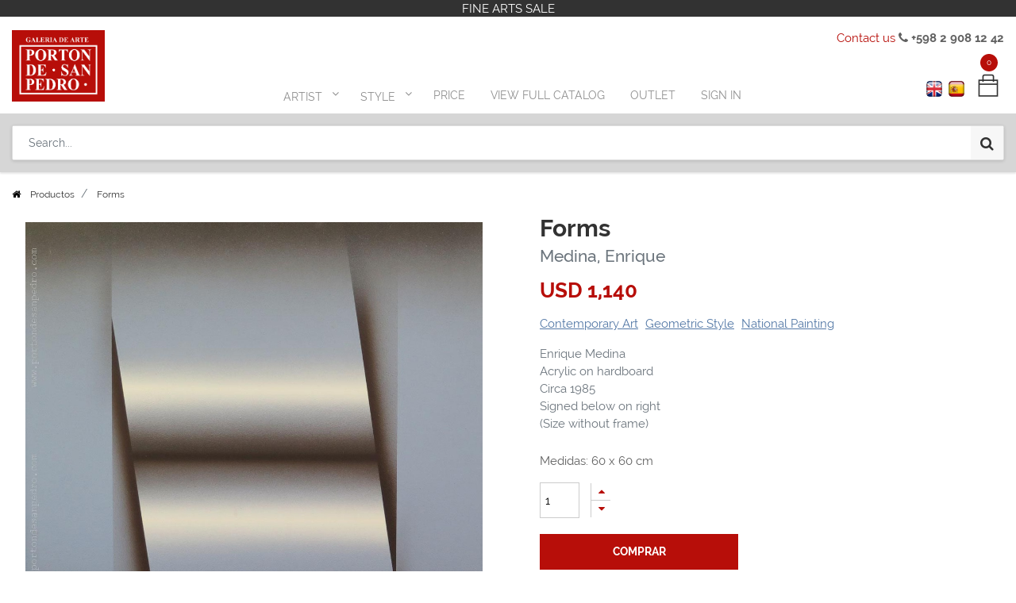

--- FILE ---
content_type: text/html; charset=utf-8
request_url: https://www.portondesanpedro.com/en/shop/product/13098-forms-4346
body_size: 15571
content:

  
  
  
  <!DOCTYPE html>
        
        
            
        
    <html lang="en-US" data-website-id="1" data-oe-company-name="Porton de San Pedro">
            
        
            
            
            
            
                
            
        
        
    <head>
                <meta charset="utf-8"/>
                <meta http-equiv="X-UA-Compatible" content="IE=edge,chrome=1"/>
                <meta name="viewport" content="width=device-width, initial-scale=1, user-scalable=no"/>
        <meta name="generator" content="Odoo"/>
        
        
        
            
            
            
        <meta name="description" content="Enrique Medina
Acrylic on hardboard
Circa 1985
Signed below on right
(Size without frame)"/>
        
        <meta name="google-site-verification" content="c0_opn-twWTKcLEsMx3_sME7MHaXoCnsPRzdfg5DxJA"/>
        
        
            
            
            
                
                    
                        <meta property="og:type" content="website"/>
                    
                
                    
                        <meta property="og:title" content="Forms"/>
                    
                
                    
                        <meta property="og:site_name" content="Porton de San Pedro"/>
                    
                
                    
                        <meta property="og:url" content="https://www.portondesanpedro.com/shop/product/13098-forms-4346"/>
                    
                
                    
                        <meta property="og:image" content="https://www.portondesanpedro.com/web/image/product.template/4346/image_1024?unique=44d0d70"/>
                    
                
                    
                        <meta property="og:description" content="Enrique Medina
Acrylic on hardboard
Circa 1985
Signed below on right
(Size without frame)"/>
                    
                
            
            
            
                
                    <meta name="twitter:card" content="summary_large_image"/>
                
                    <meta name="twitter:title" content="Forms"/>
                
                    <meta name="twitter:image" content="https://www.portondesanpedro.com/web/image/product.template/4346/image_1024?unique=44d0d70"/>
                
                    <meta name="twitter:site" content="@portonsanpedro"/>
                
                    <meta name="twitter:description" content="Enrique Medina
Acrylic on hardboard
Circa 1985
Signed below on right
(Size without frame)"/>
                
            
        

        
            
            
        
        <link rel="canonical" href="https://www.portondesanpedro.com/en/shop/product/13098-formas-4346"/>

        <link rel="preconnect" href="https://fonts.gstatic.com/" crossorigin=""/>
        <script>var gtxp_site_ids = gtxp_site_ids || []; gtxp_site_ids.push(101280553);</script>
        <script async="async" src="https://stats.gtxp.com/js"></script>
    

                <title> Forms Medina, Enrique | Porton de San Pedro </title>
                <link type="image/x-icon" rel="shortcut icon" href="/web/image/website/1/favicon?unique=2a62b46"/>
            <link type="text/css" rel="stylesheet" href="/web/content/31008-d904df6/1/web.assets_common.css"/>
            <link type="text/css" rel="stylesheet" href="/web/content/32243-0e93bf2/1/web.assets_frontend.css"/>
        
    
        

                <script type="text/javascript">
                    var odoo = {
                        csrf_token: "a9e4fbd01cab12041b300e89e585bf2ac9b7cb40o",
                        debug: "",
                    };
                </script>
            <script type="text/javascript">
                odoo.session_info = {"is_admin": false, "is_system": false, "is_website_user": true, "user_id": false, "is_frontend": true, "translationURL": "/website/translations", "cache_hashes": {"translations": "05071fb879321bf01f941f60fab1f126f565cdad"}};
            </script>
            <script defer="defer" type="text/javascript" src="/web/content/400-cd83897/1/web.assets_common_minimal_js.js"></script>
            <script defer="defer" type="text/javascript" src="/web/content/401-70b295c/1/web.assets_frontend_minimal_js.js"></script>
            
        
    
            <script defer="defer" type="text/javascript" data-src="/web/content/30996-24b5804/1/web.assets_common_lazy.js"></script>
            <script defer="defer" type="text/javascript" data-src="/web/content/32327-1c27166/1/web.assets_frontend_lazy.js"></script>
        
    
        

                
            </head>
            <body class="">
                
        
    
            
        <div id="wrapwrap" class="   ">
                <header id="top" data-anchor="true" data-name="Header" class=" o_affix_enabled">
                    
    <div class="top-header-bar">
      <div class="container">
        <div class="text-center">
          <div>FINE ARTS SALE</div>
        </div>
      </div>
    </div>
    <div class="container">
      <div class="text-right top-header-right">
        <div>
          <a href="/en/contactus">Contact us</a>
          <i class="fa fa-phone"></i>
          <b> +598 2 908 12 42</b>
        </div>
      </div>
    </div>
    <div class="middle-description">
      <div class="container">
        <div class="text-center">
          <div class="h-0">
            <b>
              <br/>
            </b>
          </div>
        </div>
      </div>
    </div>
  <nav class="navbar navbar-expand-md navbar-light bg-light">
                <div class="container">
                    <a href="/en/" class="navbar-brand logo">
            <span role="img" aria-label="Logo of Porton de San Pedro" title="Porton de San Pedro"><img src="/web/image/website/1/logo/Porton%20de%20San%20Pedro?unique=2a62b46" class="img img-fluid" alt="Porton de San Pedro"/></span>
        </a>
    <button type="button" class="navbar-toggler" data-toggle="collapse" data-target="#top_menu_collapse">
                        <span class="navbar-toggler-icon"></span>
                    </button>
                    <div class="collapse navbar-collapse" id="top_menu_collapse">
                        <div class="top-text-mobile">
      <div class="text-center">
        <div>
          <b>Descubre Arte Uruguayo</b>
        </div>
      </div>
    </div>
  <ul class="nav navbar-nav ml-auto text-right o_menu_loading" id="top_menu">
                            
        
            
        
        
        
        <li class="nav-item  mm-mega-menu">
            <a class="nav-link o_mega_menu_toggle" href="/en/">
                <span>Artist</span>
            </a>
            
                <div class="mm-maga-main  mm-mega-list mm-mega-4">
                    <div class="mm-maga-main-width">
                        
                        
                            
                            
                            
                            
                            
                                
                                    <div class="mmc-body mm-cat-list row">
                                        
                                            <ul class="item mm-col">
                                                <li class="mm-label">
                                                    <a class="mm-title" href="/en/shop?author=Acevedo, Gabriela-533">
                                                        <span>Acevedo, Gabriela</span>
                                                    </a>
                                                </li>
                                            </ul>
                                        
                                            <ul class="item mm-col">
                                                <li class="mm-label">
                                                    <a class="mm-title" href="/en/shop?author=Acle, Rosa-545">
                                                        <span>Acle, Rosa</span>
                                                    </a>
                                                </li>
                                            </ul>
                                        
                                            <ul class="item mm-col">
                                                <li class="mm-label">
                                                    <a class="mm-title" href="/en/shop?author=Aguerre, Ricardo-654">
                                                        <span>Aguerre, Ricardo</span>
                                                    </a>
                                                </li>
                                            </ul>
                                        
                                            <ul class="item mm-col">
                                                <li class="mm-label">
                                                    <a class="mm-title" href="/en/shop?author=Alamón, Gustavo-595">
                                                        <span>Alamón, Gustavo</span>
                                                    </a>
                                                </li>
                                            </ul>
                                        
                                            <ul class="item mm-col">
                                                <li class="mm-label">
                                                    <a class="mm-title" href="/en/shop?author=Aleñar Fuster, María Isabel-568">
                                                        <span>Aleñar Fuster, María Isabel</span>
                                                    </a>
                                                </li>
                                            </ul>
                                        
                                            <ul class="item mm-col">
                                                <li class="mm-label">
                                                    <a class="mm-title" href="/en/shop?author=Alessi, Leonardo-561">
                                                        <span>Alessi, Leonardo</span>
                                                    </a>
                                                </li>
                                            </ul>
                                        
                                            <ul class="item mm-col">
                                                <li class="mm-label">
                                                    <a class="mm-title" href="/en/shop?author=Aliseris, Carlos-541">
                                                        <span>Aliseris, Carlos</span>
                                                    </a>
                                                </li>
                                            </ul>
                                        
                                            <ul class="item mm-col">
                                                <li class="mm-label">
                                                    <a class="mm-title" href="/en/shop?author=Alpuy, Julio Uruguay-359">
                                                        <span>Alpuy, Julio Uruguay</span>
                                                    </a>
                                                </li>
                                            </ul>
                                        
                                            <ul class="item mm-col">
                                                <li class="mm-label">
                                                    <a class="mm-title" href="/en/shop?author=Alvira, Andrés-569">
                                                        <span>Alvira, Andrés</span>
                                                    </a>
                                                </li>
                                            </ul>
                                        
                                            <ul class="item mm-col">
                                                <li class="mm-label">
                                                    <a class="mm-title" href="/en/shop?author=Amaral Oyarvide, Daniel-476">
                                                        <span>Amaral Oyarvide, Daniel</span>
                                                    </a>
                                                </li>
                                            </ul>
                                        
                                            <ul class="item mm-col">
                                                <li class="mm-label">
                                                    <a class="mm-title" href="/en/shop?author=Amaral, Wilson-351">
                                                        <span>Amaral, Wilson</span>
                                                    </a>
                                                </li>
                                            </ul>
                                        
                                            <ul class="item mm-col">
                                                <li class="mm-label">
                                                    <a class="mm-title" href="/en/shop?author=Amézaga, Eduardo-431">
                                                        <span>Amézaga, Eduardo</span>
                                                    </a>
                                                </li>
                                            </ul>
                                        
                                            <ul class="item mm-col">
                                                <li class="mm-label">
                                                    <a class="mm-title" href="/en/shop?author=Amoretti, Carlos-577">
                                                        <span>Amoretti, Carlos</span>
                                                    </a>
                                                </li>
                                            </ul>
                                        
                                            <ul class="item mm-col">
                                                <li class="mm-label">
                                                    <a class="mm-title" href="/en/shop?author=Andivero, Antonio-539">
                                                        <span>Andivero, Antonio</span>
                                                    </a>
                                                </li>
                                            </ul>
                                        
                                            <ul class="item mm-col">
                                                <li class="mm-label">
                                                    <a class="mm-title" href="/en/shop?author=Andrada, Elsa-522">
                                                        <span>Andrada, Elsa</span>
                                                    </a>
                                                </li>
                                            </ul>
                                        
                                            <ul class="item mm-col">
                                                <li class="mm-label">
                                                    <a class="mm-title" href="/en/shop?author=Aneff, Liny-380">
                                                        <span>Aneff, Liny</span>
                                                    </a>
                                                </li>
                                            </ul>
                                        
                                            <ul class="item mm-col">
                                                <li class="mm-label">
                                                    <a class="mm-title" href="/en/shop?author=Antúnez, Day Man-546">
                                                        <span>Antúnez, Day Man</span>
                                                    </a>
                                                </li>
                                            </ul>
                                        
                                            <ul class="item mm-col">
                                                <li class="mm-label">
                                                    <a class="mm-title" href="/en/shop?author=Antuñano, Mary Carmen-340">
                                                        <span>Antuñano, Mary Carmen</span>
                                                    </a>
                                                </li>
                                            </ul>
                                        
                                            <ul class="item mm-col">
                                                <li class="mm-label">
                                                    <a class="mm-title" href="/en/shop?author=Añón, Omar-658">
                                                        <span>Añón, Omar</span>
                                                    </a>
                                                </li>
                                            </ul>
                                        
                                            <ul class="item mm-col">
                                                <li class="mm-label">
                                                    <a class="mm-title" href="/en/shop?author=Arbolito, Nancy-341">
                                                        <span>Arbolito, Nancy</span>
                                                    </a>
                                                </li>
                                            </ul>
                                        
                                            <ul class="item mm-col">
                                                <li class="mm-label">
                                                    <a class="mm-title" href="/en/shop?author=Arditti, José-653">
                                                        <span>Arditti, José</span>
                                                    </a>
                                                </li>
                                            </ul>
                                        
                                            <ul class="item mm-col">
                                                <li class="mm-label">
                                                    <a class="mm-title" href="/en/shop?author=Arnutti, Alejandro-531">
                                                        <span>Arnutti, Alejandro</span>
                                                    </a>
                                                </li>
                                            </ul>
                                        
                                            <ul class="item mm-col">
                                                <li class="mm-label">
                                                    <a class="mm-title" href="/en/shop?author=Arocena, Ricardo-581">
                                                        <span>Arocena, Ricardo</span>
                                                    </a>
                                                </li>
                                            </ul>
                                        
                                            <ul class="item mm-col">
                                                <li class="mm-label">
                                                    <a class="mm-title" href="/en/shop?author=Aroztegui, Ernesto-572">
                                                        <span>Aroztegui, Ernesto</span>
                                                    </a>
                                                </li>
                                            </ul>
                                        
                                            <ul class="item mm-col">
                                                <li class="mm-label">
                                                    <a class="mm-title" href="/en/shop?author=Astapenco, Pedro Miguel-499">
                                                        <span>Astapenco, Pedro Miguel</span>
                                                    </a>
                                                </li>
                                            </ul>
                                        
                                            <ul class="item mm-col">
                                                <li class="mm-label">
                                                    <a class="mm-title" href="/en/shop?author=Baitler, Zoma-352">
                                                        <span>Baitler, Zoma</span>
                                                    </a>
                                                </li>
                                            </ul>
                                        
                                            <ul class="item mm-col">
                                                <li class="mm-label">
                                                    <a class="mm-title" href="/en/shop?author=Barea, Carlos-634">
                                                        <span>Barea, Carlos</span>
                                                    </a>
                                                </li>
                                            </ul>
                                        
                                            <ul class="item mm-col">
                                                <li class="mm-label">
                                                    <a class="mm-title" href="/en/shop?author=Barradas, Rafael-448">
                                                        <span>Barradas, Rafael</span>
                                                    </a>
                                                </li>
                                            </ul>
                                        
                                            <ul class="item mm-col">
                                                <li class="mm-label">
                                                    <a class="mm-title" href="/en/shop?author=Barreiro, Nelson-342">
                                                        <span>Barreiro, Nelson</span>
                                                    </a>
                                                </li>
                                            </ul>
                                        
                                            <ul class="item mm-col">
                                                <li class="mm-label">
                                                    <a class="mm-title" href="/en/shop?author=Barthold, Manuel-538">
                                                        <span>Barthold, Manuel</span>
                                                    </a>
                                                </li>
                                            </ul>
                                        
                                            <ul class="item mm-col">
                                                <li class="mm-label">
                                                    <a class="mm-title" href="/en/shop?author=Batalla, Daniel-508">
                                                        <span>Batalla, Daniel</span>
                                                    </a>
                                                </li>
                                            </ul>
                                        
                                            <ul class="item mm-col">
                                                <li class="mm-label">
                                                    <a class="mm-title" href="/en/shop?author=Berdía, Norberto-382">
                                                        <span>Berdía, Norberto</span>
                                                    </a>
                                                </li>
                                            </ul>
                                        
                                            <ul class="item mm-col">
                                                <li class="mm-label">
                                                    <a class="mm-title" href="/en/shop?author=Beretta, Milo-528">
                                                        <span>Beretta, Milo</span>
                                                    </a>
                                                </li>
                                            </ul>
                                        
                                            <ul class="item mm-col">
                                                <li class="mm-label">
                                                    <a class="mm-title" href="/en/shop?author=Berta, Alfredo Eugenio-492">
                                                        <span>Berta, Alfredo Eugenio</span>
                                                    </a>
                                                </li>
                                            </ul>
                                        
                                            <ul class="item mm-col">
                                                <li class="mm-label">
                                                    <a class="mm-title" href="/en/shop?author=Berta, Horacio-481">
                                                        <span>Berta, Horacio</span>
                                                    </a>
                                                </li>
                                            </ul>
                                        
                                            <ul class="item mm-col">
                                                <li class="mm-label">
                                                    <a class="mm-title" href="/en/shop?author=Blanes Viale, Pedro-576">
                                                        <span>Blanes Viale, Pedro</span>
                                                    </a>
                                                </li>
                                            </ul>
                                        
                                            <ul class="item mm-col">
                                                <li class="mm-label">
                                                    <a class="mm-title" href="/en/shop?author=Blanes, Juan Manuel-449">
                                                        <span>Blanes, Juan Manuel</span>
                                                    </a>
                                                </li>
                                            </ul>
                                        
                                            <ul class="item mm-col">
                                                <li class="mm-label">
                                                    <a class="mm-title" href="/en/shop?author=Blaser, Susana-350">
                                                        <span>Blaser, Susana</span>
                                                    </a>
                                                </li>
                                            </ul>
                                        
                                            <ul class="item mm-col">
                                                <li class="mm-label">
                                                    <a class="mm-title" href="/en/shop?author=Bolinches, Emilio-488">
                                                        <span>Bolinches, Emilio</span>
                                                    </a>
                                                </li>
                                            </ul>
                                        
                                            <ul class="item mm-col">
                                                <li class="mm-label">
                                                    <a class="mm-title" href="/en/shop?author=Bottrill, Norman-527">
                                                        <span>Bottrill, Norman</span>
                                                    </a>
                                                </li>
                                            </ul>
                                        
                                            <ul class="item mm-col">
                                                <li class="mm-label">
                                                    <a class="mm-title" href="/en/shop?author=Bresciano, Miguel-603">
                                                        <span>Bresciano, Miguel</span>
                                                    </a>
                                                </li>
                                            </ul>
                                        
                                            <ul class="item mm-col">
                                                <li class="mm-label">
                                                    <a class="mm-title" href="/en/shop?author=Brum Requena, Héctor-518">
                                                        <span>Brum Requena, Héctor</span>
                                                    </a>
                                                </li>
                                            </ul>
                                        
                                            <ul class="item mm-col">
                                                <li class="mm-label">
                                                    <a class="mm-title" href="/en/shop?author=Bruzzone, Gabriel-590">
                                                        <span>Bruzzone, Gabriel</span>
                                                    </a>
                                                </li>
                                            </ul>
                                        
                                            <ul class="item mm-col">
                                                <li class="mm-label">
                                                    <a class="mm-title" href="/en/shop?author=Burghi, Berta-383">
                                                        <span>Burghi, Berta</span>
                                                    </a>
                                                </li>
                                            </ul>
                                        
                                            <ul class="item mm-col">
                                                <li class="mm-label">
                                                    <a class="mm-title" href="/en/shop?author=Buriano, Atilio-606">
                                                        <span>Buriano, Atilio</span>
                                                    </a>
                                                </li>
                                            </ul>
                                        
                                            <ul class="item mm-col">
                                                <li class="mm-label">
                                                    <a class="mm-title" href="/en/shop?author=Cabezudo, Fernando-334">
                                                        <span>Cabezudo, Fernando</span>
                                                    </a>
                                                </li>
                                            </ul>
                                        
                                            <ul class="item mm-col">
                                                <li class="mm-label">
                                                    <a class="mm-title" href="/en/shop?author=Cabrera, Germán-641">
                                                        <span>Cabrera, Germán</span>
                                                    </a>
                                                </li>
                                            </ul>
                                        
                                            <ul class="item mm-col">
                                                <li class="mm-label">
                                                    <a class="mm-title" href="/en/shop?author=Cabrera, Raúl Javiel-363">
                                                        <span>Cabrera, Raúl Javiel</span>
                                                    </a>
                                                </li>
                                            </ul>
                                        
                                            <ul class="item mm-col">
                                                <li class="mm-label">
                                                    <a class="mm-title" href="/en/shop?author=Cadenas, Roberto-593">
                                                        <span>Cadenas, Roberto</span>
                                                    </a>
                                                </li>
                                            </ul>
                                        
                                            <ul class="item mm-col">
                                                <li class="mm-label">
                                                    <a class="mm-title" href="/en/shop?author=Calvo Ferro, Gustavo-367">
                                                        <span>Calvo Ferro, Gustavo</span>
                                                    </a>
                                                </li>
                                            </ul>
                                        
                                            <ul class="item mm-col">
                                                <li class="mm-label">
                                                    <a class="mm-title" href="/en/shop?author=Caminetti, Luis-509">
                                                        <span>Caminetti, Luis</span>
                                                    </a>
                                                </li>
                                            </ul>
                                        
                                            <ul class="item mm-col">
                                                <li class="mm-label">
                                                    <a class="mm-title" href="/en/shop?author=Capozzoli, Glauco-477">
                                                        <span>Capozzoli, Glauco</span>
                                                    </a>
                                                </li>
                                            </ul>
                                        
                                            <ul class="item mm-col">
                                                <li class="mm-label">
                                                    <a class="mm-title" href="/en/shop?author=Capurro, Sara-610">
                                                        <span>Capurro, Sara</span>
                                                    </a>
                                                </li>
                                            </ul>
                                        
                                            <ul class="item mm-col">
                                                <li class="mm-label">
                                                    <a class="mm-title" href="/en/shop?author=Cardillo, Rimer-596">
                                                        <span>Cardillo, Rimer</span>
                                                    </a>
                                                </li>
                                            </ul>
                                        
                                            <ul class="item mm-col">
                                                <li class="mm-label">
                                                    <a class="mm-title" href="/en/shop?author=Cármenes, Álvaro-630">
                                                        <span>Cármenes, Álvaro</span>
                                                    </a>
                                                </li>
                                            </ul>
                                        
                                            <ul class="item mm-col">
                                                <li class="mm-label">
                                                    <a class="mm-title" href="/en/shop?author=Castagnino, Juan Carlos-626">
                                                        <span>Castagnino, Juan Carlos</span>
                                                    </a>
                                                </li>
                                            </ul>
                                        
                                            <ul class="item mm-col">
                                                <li class="mm-label">
                                                    <a class="mm-title" href="/en/shop?author=Castellanos, Carlos Alberto-530">
                                                        <span>Castellanos, Carlos Alberto</span>
                                                    </a>
                                                </li>
                                            </ul>
                                        
                                            <ul class="item mm-col">
                                                <li class="mm-label">
                                                    <a class="mm-title" href="/en/shop?author=Castellanos, Roberto-387">
                                                        <span>Castellanos, Roberto</span>
                                                    </a>
                                                </li>
                                            </ul>
                                        
                                            <ul class="item mm-col">
                                                <li class="mm-label">
                                                    <a class="mm-title" href="/en/shop?author=Castells Capurro, Enrique-374">
                                                        <span>Castells Capurro, Enrique</span>
                                                    </a>
                                                </li>
                                            </ul>
                                        
                                            <ul class="item mm-col">
                                                <li class="mm-label">
                                                    <a class="mm-title" href="/en/shop?author=Castells, Juan Bautista-640">
                                                        <span>Castells, Juan Bautista</span>
                                                    </a>
                                                </li>
                                            </ul>
                                        
                                            <ul class="item mm-col">
                                                <li class="mm-label">
                                                    <a class="mm-title" href="/en/shop?author=Casterán, Jorge-556">
                                                        <span>Casterán, Jorge</span>
                                                    </a>
                                                </li>
                                            </ul>
                                        
                                            <ul class="item mm-col">
                                                <li class="mm-label">
                                                    <a class="mm-title" href="/en/shop?author=Cattelani, Raúl-349">
                                                        <span>Cattelani, Raúl</span>
                                                    </a>
                                                </li>
                                            </ul>
                                        
                                            <ul class="item mm-col">
                                                <li class="mm-label">
                                                    <a class="mm-title" href="/en/shop?author=Causa, Humberto-604">
                                                        <span>Causa, Humberto</span>
                                                    </a>
                                                </li>
                                            </ul>
                                        
                                            <ul class="item mm-col">
                                                <li class="mm-label">
                                                    <a class="mm-title" href="/en/shop?author=Cavajani, Nici-344">
                                                        <span>Cavajani, Nici</span>
                                                    </a>
                                                </li>
                                            </ul>
                                        
                                            <ul class="item mm-col">
                                                <li class="mm-label">
                                                    <a class="mm-title" href="/en/shop?author=Cavo, Juan-639">
                                                        <span>Cavo, Juan</span>
                                                    </a>
                                                </li>
                                            </ul>
                                        
                                            <ul class="item mm-col">
                                                <li class="mm-label">
                                                    <a class="mm-title" href="/en/shop?author=Cola, Dante-464">
                                                        <span>Cola, Dante</span>
                                                    </a>
                                                </li>
                                            </ul>
                                        
                                            <ul class="item mm-col">
                                                <li class="mm-label">
                                                    <a class="mm-title" href="/en/shop?author=Coppetti, María del Carmen-442">
                                                        <span>Coppetti, María del Carmen</span>
                                                    </a>
                                                </li>
                                            </ul>
                                        
                                            <ul class="item mm-col">
                                                <li class="mm-label">
                                                    <a class="mm-title" href="/en/shop?author=Corbacho, Raquel-466">
                                                        <span>Corbacho, Raquel</span>
                                                    </a>
                                                </li>
                                            </ul>
                                        
                                            <ul class="item mm-col">
                                                <li class="mm-label">
                                                    <a class="mm-title" href="/en/shop?author=Cordoba García, Daniel-487">
                                                        <span>Cordoba García, Daniel</span>
                                                    </a>
                                                </li>
                                            </ul>
                                        
                                            <ul class="item mm-col">
                                                <li class="mm-label">
                                                    <a class="mm-title" href="/en/shop?author=Corominas, Nelly-608">
                                                        <span>Corominas, Nelly</span>
                                                    </a>
                                                </li>
                                            </ul>
                                        
                                            <ul class="item mm-col">
                                                <li class="mm-label">
                                                    <a class="mm-title" href="/en/shop?author=Costigliolo, José Pedro-379">
                                                        <span>Costigliolo, José Pedro</span>
                                                    </a>
                                                </li>
                                            </ul>
                                        
                                            <ul class="item mm-col">
                                                <li class="mm-label">
                                                    <a class="mm-title" href="/en/shop?author=Cristiani, Ernesto-437">
                                                        <span>Cristiani, Ernesto</span>
                                                    </a>
                                                </li>
                                            </ul>
                                        
                                            <ul class="item mm-col">
                                                <li class="mm-label">
                                                    <a class="mm-title" href="/en/shop?author=Cuneo Perinetti, José-333">
                                                        <span>Cuneo Perinetti, José</span>
                                                    </a>
                                                </li>
                                            </ul>
                                        
                                            <ul class="item mm-col">
                                                <li class="mm-label">
                                                    <a class="mm-title" href="/en/shop?author=Curto, Aldo-484">
                                                        <span>Curto, Aldo</span>
                                                    </a>
                                                </li>
                                            </ul>
                                        
                                            <ul class="item mm-col">
                                                <li class="mm-label">
                                                    <a class="mm-title" href="/en/shop?author=Curto, Sergio-491">
                                                        <span>Curto, Sergio</span>
                                                    </a>
                                                </li>
                                            </ul>
                                        
                                            <ul class="item mm-col">
                                                <li class="mm-label">
                                                    <a class="mm-title" href="/en/shop?author=Dalí, Salvador-461">
                                                        <span>Dalí, Salvador</span>
                                                    </a>
                                                </li>
                                            </ul>
                                        
                                            <ul class="item mm-col">
                                                <li class="mm-label">
                                                    <a class="mm-title" href="/en/shop?author=Damiani, Jorge-502">
                                                        <span>Damiani, Jorge</span>
                                                    </a>
                                                </li>
                                            </ul>
                                        
                                            <ul class="item mm-col">
                                                <li class="mm-label">
                                                    <a class="mm-title" href="/en/shop?author=Damiani, Rafael-598">
                                                        <span>Damiani, Rafael</span>
                                                    </a>
                                                </li>
                                            </ul>
                                        
                                            <ul class="item mm-col">
                                                <li class="mm-label">
                                                    <a class="mm-title" href="/en/shop?author=De Arzadun, Carmelo-354">
                                                        <span>De Arzadun, Carmelo</span>
                                                    </a>
                                                </li>
                                            </ul>
                                        
                                            <ul class="item mm-col">
                                                <li class="mm-label">
                                                    <a class="mm-title" href="/en/shop?author=De Arzadun, Raquel-348">
                                                        <span>De Arzadun, Raquel</span>
                                                    </a>
                                                </li>
                                            </ul>
                                        
                                            <ul class="item mm-col">
                                                <li class="mm-label">
                                                    <a class="mm-title" href="/en/shop?author=De Ferrari, María Rosa-620">
                                                        <span>De Ferrari, María Rosa</span>
                                                    </a>
                                                </li>
                                            </ul>
                                        
                                            <ul class="item mm-col">
                                                <li class="mm-label">
                                                    <a class="mm-title" href="/en/shop?author=de León, Roberto-392">
                                                        <span>de León, Roberto</span>
                                                    </a>
                                                </li>
                                            </ul>
                                        
                                            <ul class="item mm-col">
                                                <li class="mm-label">
                                                    <a class="mm-title" href="/en/shop?author=De Santiago, Carlos María-390">
                                                        <span>De Santiago, Carlos María</span>
                                                    </a>
                                                </li>
                                            </ul>
                                        
                                            <ul class="item mm-col">
                                                <li class="mm-label">
                                                    <a class="mm-title" href="/en/shop?author=De Santiago, Domingo-607">
                                                        <span>De Santiago, Domingo</span>
                                                    </a>
                                                </li>
                                            </ul>
                                        
                                            <ul class="item mm-col">
                                                <li class="mm-label">
                                                    <a class="mm-title" href="/en/shop?author=De Vita, Miguel-470">
                                                        <span>De Vita, Miguel</span>
                                                    </a>
                                                </li>
                                            </ul>
                                        
                                            <ul class="item mm-col">
                                                <li class="mm-label">
                                                    <a class="mm-title" href="/en/shop?author=Delgado, Florentino-332">
                                                        <span>Delgado, Florentino</span>
                                                    </a>
                                                </li>
                                            </ul>
                                        
                                            <ul class="item mm-col">
                                                <li class="mm-label">
                                                    <a class="mm-title" href="/en/shop?author=Deliotti, Walter-458">
                                                        <span>Deliotti, Walter</span>
                                                    </a>
                                                </li>
                                            </ul>
                                        
                                            <ul class="item mm-col">
                                                <li class="mm-label">
                                                    <a class="mm-title" href="/en/shop?author=Díaz, Eduardo-583">
                                                        <span>Díaz, Eduardo</span>
                                                    </a>
                                                </li>
                                            </ul>
                                        
                                            <ul class="item mm-col">
                                                <li class="mm-label">
                                                    <a class="mm-title" href="/en/shop?author=Donner, Diego-592">
                                                        <span>Donner, Diego</span>
                                                    </a>
                                                </li>
                                            </ul>
                                        
                                            <ul class="item mm-col">
                                                <li class="mm-label">
                                                    <a class="mm-title" href="/en/shop?author=Drangosch, Ernesto-465">
                                                        <span>Drangosch, Ernesto</span>
                                                    </a>
                                                </li>
                                            </ul>
                                        
                                            <ul class="item mm-col">
                                                <li class="mm-label">
                                                    <a class="mm-title" href="/en/shop?author=Ducos, Walter-605">
                                                        <span>Ducos, Walter</span>
                                                    </a>
                                                </li>
                                            </ul>
                                        
                                            <ul class="item mm-col">
                                                <li class="mm-label">
                                                    <a class="mm-title" href="/en/shop?author=Dura, Alberto-404">
                                                        <span>Dura, Alberto</span>
                                                    </a>
                                                </li>
                                            </ul>
                                        
                                            <ul class="item mm-col">
                                                <li class="mm-label">
                                                    <a class="mm-title" href="/en/shop?author=Escardó, Daniel-650">
                                                        <span>Escardó, Daniel</span>
                                                    </a>
                                                </li>
                                            </ul>
                                        
                                            <ul class="item mm-col">
                                                <li class="mm-label">
                                                    <a class="mm-title" href="/en/shop?author=Escondeur, Martha-438">
                                                        <span>Escondeur, Martha</span>
                                                    </a>
                                                </li>
                                            </ul>
                                        
                                            <ul class="item mm-col">
                                                <li class="mm-label">
                                                    <a class="mm-title" href="/en/shop?author=Ezcurra, Agustín-353">
                                                        <span>Ezcurra, Agustín</span>
                                                    </a>
                                                </li>
                                            </ul>
                                        
                                            <ul class="item mm-col">
                                                <li class="mm-label">
                                                    <a class="mm-title" href="/en/shop?author=Febles Ceriani, Washington-434">
                                                        <span>Febles Ceriani, Washington</span>
                                                    </a>
                                                </li>
                                            </ul>
                                        
                                            <ul class="item mm-col">
                                                <li class="mm-label">
                                                    <a class="mm-title" href="/en/shop?author=Felippelli, Ruben-366">
                                                        <span>Felippelli, Ruben</span>
                                                    </a>
                                                </li>
                                            </ul>
                                        
                                            <ul class="item mm-col">
                                                <li class="mm-label">
                                                    <a class="mm-title" href="/en/shop?author=Fernández Rubí, Julio César-511">
                                                        <span>Fernández Rubí, Julio César</span>
                                                    </a>
                                                </li>
                                            </ul>
                                        
                                            <ul class="item mm-col">
                                                <li class="mm-label">
                                                    <a class="mm-title" href="/en/shop?author=Fernández Tudurí, Rubens-432">
                                                        <span>Fernández Tudurí, Rubens</span>
                                                    </a>
                                                </li>
                                            </ul>
                                        
                                            <ul class="item mm-col">
                                                <li class="mm-label">
                                                    <a class="mm-title" href="/en/shop?author=Ferraro, Mariana-479">
                                                        <span>Ferraro, Mariana</span>
                                                    </a>
                                                </li>
                                            </ul>
                                        
                                            <ul class="item mm-col">
                                                <li class="mm-label">
                                                    <a class="mm-title" href="/en/shop?author=Figari, Pedro-444">
                                                        <span>Figari, Pedro</span>
                                                    </a>
                                                </li>
                                            </ul>
                                        
                                            <ul class="item mm-col">
                                                <li class="mm-label">
                                                    <a class="mm-title" href="/en/shop?author=Flores Kaperotxipi, Mauricio-544">
                                                        <span>Flores Kaperotxipi, Mauricio</span>
                                                    </a>
                                                </li>
                                            </ul>
                                        
                                            <ul class="item mm-col">
                                                <li class="mm-label">
                                                    <a class="mm-title" href="/en/shop?author=Fodrini, Evans-358">
                                                        <span>Fodrini, Evans</span>
                                                    </a>
                                                </li>
                                            </ul>
                                        
                                            <ul class="item mm-col">
                                                <li class="mm-label">
                                                    <a class="mm-title" href="/en/shop?author=Fonseca, Gonzalo-388">
                                                        <span>Fonseca, Gonzalo</span>
                                                    </a>
                                                </li>
                                            </ul>
                                        
                                            <ul class="item mm-col">
                                                <li class="mm-label">
                                                    <a class="mm-title" href="/en/shop?author=Fornasari, Eduardo-629">
                                                        <span>Fornasari, Eduardo</span>
                                                    </a>
                                                </li>
                                            </ul>
                                        
                                            <ul class="item mm-col">
                                                <li class="mm-label">
                                                    <a class="mm-title" href="/en/shop?author=Frangella, Humberto-457">
                                                        <span>Frangella, Humberto</span>
                                                    </a>
                                                </li>
                                            </ul>
                                        
                                            <ul class="item mm-col">
                                                <li class="mm-label">
                                                    <a class="mm-title" href="/en/shop?author=Frascarelli, Mirna-505">
                                                        <span>Frascarelli, Mirna</span>
                                                    </a>
                                                </li>
                                            </ul>
                                        
                                            <ul class="item mm-col">
                                                <li class="mm-label">
                                                    <a class="mm-title" href="/en/shop?author=Freire, María-455">
                                                        <span>Freire, María</span>
                                                    </a>
                                                </li>
                                            </ul>
                                        
                                            <ul class="item mm-col">
                                                <li class="mm-label">
                                                    <a class="mm-title" href="/en/shop?author=Galloza, Ruben Darío-471">
                                                        <span>Galloza, Ruben Darío</span>
                                                    </a>
                                                </li>
                                            </ul>
                                        
                                            <ul class="item mm-col">
                                                <li class="mm-label">
                                                    <a class="mm-title" href="/en/shop?author=Gamarra, José-463">
                                                        <span>Gamarra, José</span>
                                                    </a>
                                                </li>
                                            </ul>
                                        
                                            <ul class="item mm-col">
                                                <li class="mm-label">
                                                    <a class="mm-title" href="/en/shop?author=García Marichal, Milton-503">
                                                        <span>García Marichal, Milton</span>
                                                    </a>
                                                </li>
                                            </ul>
                                        
                                            <ul class="item mm-col">
                                                <li class="mm-label">
                                                    <a class="mm-title" href="/en/shop?author=García Reino, Oscar-347">
                                                        <span>García Reino, Oscar</span>
                                                    </a>
                                                </li>
                                            </ul>
                                        
                                            <ul class="item mm-col">
                                                <li class="mm-label">
                                                    <a class="mm-title" href="/en/shop?author=García, Santiago-411">
                                                        <span>García, Santiago</span>
                                                    </a>
                                                </li>
                                            </ul>
                                        
                                            <ul class="item mm-col">
                                                <li class="mm-label">
                                                    <a class="mm-title" href="/en/shop?author=Garino, Esteban Roberto-587">
                                                        <span>Garino, Esteban Roberto</span>
                                                    </a>
                                                </li>
                                            </ul>
                                        
                                            <ul class="item mm-col">
                                                <li class="mm-label">
                                                    <a class="mm-title" href="/en/shop?author=Gava, Cristy-459">
                                                        <span>Gava, Cristy</span>
                                                    </a>
                                                </li>
                                            </ul>
                                        
                                            <ul class="item mm-col">
                                                <li class="mm-label">
                                                    <a class="mm-title" href="/en/shop?author=Gava, Pedro-385">
                                                        <span>Gava, Pedro</span>
                                                    </a>
                                                </li>
                                            </ul>
                                        
                                            <ul class="item mm-col">
                                                <li class="mm-label">
                                                    <a class="mm-title" href="/en/shop?author=Gelsi, Andrea-377">
                                                        <span>Gelsi, Andrea</span>
                                                    </a>
                                                </li>
                                            </ul>
                                        
                                            <ul class="item mm-col">
                                                <li class="mm-label">
                                                    <a class="mm-title" href="/en/shop?author=Giacoya, Mario-472">
                                                        <span>Giacoya, Mario</span>
                                                    </a>
                                                </li>
                                            </ul>
                                        
                                            <ul class="item mm-col">
                                                <li class="mm-label">
                                                    <a class="mm-title" href="/en/shop?author=Goitiño, Héctor Yuyo-591">
                                                        <span>Goitiño, Héctor Yuyo</span>
                                                    </a>
                                                </li>
                                            </ul>
                                        
                                            <ul class="item mm-col">
                                                <li class="mm-label">
                                                    <a class="mm-title" href="/en/shop?author=González, Carlos-398">
                                                        <span>González, Carlos</span>
                                                    </a>
                                                </li>
                                            </ul>
                                        
                                            <ul class="item mm-col">
                                                <li class="mm-label">
                                                    <a class="mm-title" href="/en/shop?author=González, Pablo-384">
                                                        <span>González, Pablo</span>
                                                    </a>
                                                </li>
                                            </ul>
                                        
                                            <ul class="item mm-col">
                                                <li class="mm-label">
                                                    <a class="mm-title" href="/en/shop?author=Gordano Pou, María Magdalena-443">
                                                        <span>Gordano Pou, María Magdalena</span>
                                                    </a>
                                                </li>
                                            </ul>
                                        
                                            <ul class="item mm-col">
                                                <li class="mm-label">
                                                    <a class="mm-title" href="/en/shop?author=Grandi, Mario-584">
                                                        <span>Grandi, Mario</span>
                                                    </a>
                                                </li>
                                            </ul>
                                        
                                            <ul class="item mm-col">
                                                <li class="mm-label">
                                                    <a class="mm-title" href="/en/shop?author=Gríppoli, Pascual-559">
                                                        <span>Gríppoli, Pascual</span>
                                                    </a>
                                                </li>
                                            </ul>
                                        
                                            <ul class="item mm-col">
                                                <li class="mm-label">
                                                    <a class="mm-title" href="/en/shop?author=Guersoni, Odetto-1342">
                                                        <span>Guersoni, Odetto</span>
                                                    </a>
                                                </li>
                                            </ul>
                                        
                                            <ul class="item mm-col">
                                                <li class="mm-label">
                                                    <a class="mm-title" href="/en/shop?author=Guidobono, Vicente Hugo-394">
                                                        <span>Guidobono, Vicente Hugo</span>
                                                    </a>
                                                </li>
                                            </ul>
                                        
                                            <ul class="item mm-col">
                                                <li class="mm-label">
                                                    <a class="mm-title" href="/en/shop?author=Gurewitsch, Juan Boris-562">
                                                        <span>Gurewitsch, Juan Boris</span>
                                                    </a>
                                                </li>
                                            </ul>
                                        
                                            <ul class="item mm-col">
                                                <li class="mm-label">
                                                    <a class="mm-title" href="/en/shop?author=Gurvich, José-397">
                                                        <span>Gurvich, José</span>
                                                    </a>
                                                </li>
                                            </ul>
                                        
                                            <ul class="item mm-col">
                                                <li class="mm-label">
                                                    <a class="mm-title" href="/en/shop?author=Hequet, Juan Bautista Diógenes-521">
                                                        <span>Hequet, Juan Bautista Diógenes</span>
                                                    </a>
                                                </li>
                                            </ul>
                                        
                                            <ul class="item mm-col">
                                                <li class="mm-label">
                                                    <a class="mm-title" href="/en/shop?author=Hernández Duffour, Enrique-357">
                                                        <span>Hernández Duffour, Enrique</span>
                                                    </a>
                                                </li>
                                            </ul>
                                        
                                            <ul class="item mm-col">
                                                <li class="mm-label">
                                                    <a class="mm-title" href="/en/shop?author=Hernández, Anhelo-500">
                                                        <span>Hernández, Anhelo</span>
                                                    </a>
                                                </li>
                                            </ul>
                                        
                                            <ul class="item mm-col">
                                                <li class="mm-label">
                                                    <a class="mm-title" href="/en/shop?author=Herrera, Carlos María-450">
                                                        <span>Herrera, Carlos María</span>
                                                    </a>
                                                </li>
                                            </ul>
                                        
                                            <ul class="item mm-col">
                                                <li class="mm-label">
                                                    <a class="mm-title" href="/en/shop?author=Iturria, Ignacio-453">
                                                        <span>Iturria, Ignacio</span>
                                                    </a>
                                                </li>
                                            </ul>
                                        
                                            <ul class="item mm-col">
                                                <li class="mm-label">
                                                    <a class="mm-title" href="/en/shop?author=Izaguirre, Gastón-540">
                                                        <span>Izaguirre, Gastón</span>
                                                    </a>
                                                </li>
                                            </ul>
                                        
                                            <ul class="item mm-col">
                                                <li class="mm-label">
                                                    <a class="mm-title" href="/en/shop?author=Jones, Virginia-618">
                                                        <span>Jones, Virginia</span>
                                                    </a>
                                                </li>
                                            </ul>
                                        
                                            <ul class="item mm-col">
                                                <li class="mm-label">
                                                    <a class="mm-title" href="/en/shop?author=Kabregu, Enzo Doméstico-375">
                                                        <span>Kabregu, Enzo Doméstico</span>
                                                    </a>
                                                </li>
                                            </ul>
                                        
                                            <ul class="item mm-col">
                                                <li class="mm-label">
                                                    <a class="mm-title" href="/en/shop?author=Kliche, Rodolfo-446">
                                                        <span>Kliche, Rodolfo</span>
                                                    </a>
                                                </li>
                                            </ul>
                                        
                                            <ul class="item mm-col">
                                                <li class="mm-label">
                                                    <a class="mm-title" href="/en/shop?author=Kohen, Linda-346">
                                                        <span>Kohen, Linda</span>
                                                    </a>
                                                </li>
                                            </ul>
                                        
                                            <ul class="item mm-col">
                                                <li class="mm-label">
                                                    <a class="mm-title" href="/en/shop?author=Laborde, Guillermo-632">
                                                        <span>Laborde, Guillermo</span>
                                                    </a>
                                                </li>
                                            </ul>
                                        
                                            <ul class="item mm-col">
                                                <li class="mm-label">
                                                    <a class="mm-title" href="/en/shop?author=Labruna, Ambar-433">
                                                        <span>Labruna, Ambar</span>
                                                    </a>
                                                </li>
                                            </ul>
                                        
                                            <ul class="item mm-col">
                                                <li class="mm-label">
                                                    <a class="mm-title" href="/en/shop?author=Lanau, Federico-343">
                                                        <span>Lanau, Federico</span>
                                                    </a>
                                                </li>
                                            </ul>
                                        
                                            <ul class="item mm-col">
                                                <li class="mm-label">
                                                    <a class="mm-title" href="/en/shop?author=Lara, Clever-550">
                                                        <span>Lara, Clever</span>
                                                    </a>
                                                </li>
                                            </ul>
                                        
                                            <ul class="item mm-col">
                                                <li class="mm-label">
                                                    <a class="mm-title" href="/en/shop?author=Larco, Jorge (Esc. Argentina)-496">
                                                        <span>Larco, Jorge (Esc. Argentina)</span>
                                                    </a>
                                                </li>
                                            </ul>
                                        
                                            <ul class="item mm-col">
                                                <li class="mm-label">
                                                    <a class="mm-title" href="/en/shop?author=Laroche, Ernesto-564">
                                                        <span>Laroche, Ernesto</span>
                                                    </a>
                                                </li>
                                            </ul>
                                        
                                            <ul class="item mm-col">
                                                <li class="mm-label">
                                                    <a class="mm-title" href="/en/shop?author=Larroca, Oscar-409">
                                                        <span>Larroca, Oscar</span>
                                                    </a>
                                                </li>
                                            </ul>
                                        
                                            <ul class="item mm-col">
                                                <li class="mm-label">
                                                    <a class="mm-title" href="/en/shop?author=Leite, Osvaldo-423">
                                                        <span>Leite, Osvaldo</span>
                                                    </a>
                                                </li>
                                            </ul>
                                        
                                            <ul class="item mm-col">
                                                <li class="mm-label">
                                                    <a class="mm-title" href="/en/shop?author=Lemes, Celear-370">
                                                        <span>Lemes, Celear</span>
                                                    </a>
                                                </li>
                                            </ul>
                                        
                                            <ul class="item mm-col">
                                                <li class="mm-label">
                                                    <a class="mm-title" href="/en/shop?author=Lhote, André-623">
                                                        <span>Lhote, André</span>
                                                    </a>
                                                </li>
                                            </ul>
                                        
                                            <ul class="item mm-col">
                                                <li class="mm-label">
                                                    <a class="mm-title" href="/en/shop?author=Lima, Manolo-381">
                                                        <span>Lima, Manolo</span>
                                                    </a>
                                                </li>
                                            </ul>
                                        
                                            <ul class="item mm-col">
                                                <li class="mm-label">
                                                    <a class="mm-title" href="/en/shop?author=Lissardy, Brenda-617">
                                                        <span>Lissardy, Brenda</span>
                                                    </a>
                                                </li>
                                            </ul>
                                        
                                            <ul class="item mm-col">
                                                <li class="mm-label">
                                                    <a class="mm-title" href="/en/shop?author=Llanos, Carlos-507">
                                                        <span>Llanos, Carlos</span>
                                                    </a>
                                                </li>
                                            </ul>
                                        
                                            <ul class="item mm-col">
                                                <li class="mm-label">
                                                    <a class="mm-title" href="/en/shop?author=Llopez, Julián-549">
                                                        <span>Llopez, Julián</span>
                                                    </a>
                                                </li>
                                            </ul>
                                        
                                            <ul class="item mm-col">
                                                <li class="mm-label">
                                                    <a class="mm-title" href="/en/shop?author=Llorens, Antonio-662">
                                                        <span>Llorens, Antonio</span>
                                                    </a>
                                                </li>
                                            </ul>
                                        
                                            <ul class="item mm-col">
                                                <li class="mm-label">
                                                    <a class="mm-title" href="/en/shop?author=Lombardo, Carlos-512">
                                                        <span>Lombardo, Carlos</span>
                                                    </a>
                                                </li>
                                            </ul>
                                        
                                            <ul class="item mm-col">
                                                <li class="mm-label">
                                                    <a class="mm-title" href="/en/shop?author=Longa, Hugo-456">
                                                        <span>Longa, Hugo</span>
                                                    </a>
                                                </li>
                                            </ul>
                                        
                                            <ul class="item mm-col">
                                                <li class="mm-label">
                                                    <a class="mm-title" href="/en/shop?author=López Cortés, Manuel-418">
                                                        <span>López Cortés, Manuel</span>
                                                    </a>
                                                </li>
                                            </ul>
                                        
                                            <ul class="item mm-col">
                                                <li class="mm-label">
                                                    <a class="mm-title" href="/en/shop?author=López, Hilda-408">
                                                        <span>López, Hilda</span>
                                                    </a>
                                                </li>
                                            </ul>
                                        
                                            <ul class="item mm-col">
                                                <li class="mm-label">
                                                    <a class="mm-title" href="/en/shop?author=Lorieto, Mario-524">
                                                        <span>Lorieto, Mario</span>
                                                    </a>
                                                </li>
                                            </ul>
                                        
                                            <ul class="item mm-col">
                                                <li class="mm-label">
                                                    <a class="mm-title" href="/en/shop?author=Malatés, Werner-395">
                                                        <span>Malatés, Werner</span>
                                                    </a>
                                                </li>
                                            </ul>
                                        
                                            <ul class="item mm-col">
                                                <li class="mm-label">
                                                    <a class="mm-title" href="/en/shop?author=Marchand, Willy-621">
                                                        <span>Marchand, Willy</span>
                                                    </a>
                                                </li>
                                            </ul>
                                        
                                            <ul class="item mm-col">
                                                <li class="mm-label">
                                                    <a class="mm-title" href="/en/shop?author=Martín, Juan-414">
                                                        <span>Martín, Juan</span>
                                                    </a>
                                                </li>
                                            </ul>
                                        
                                            <ul class="item mm-col">
                                                <li class="mm-label">
                                                    <a class="mm-title" href="/en/shop?author=Martín, Vicente-389">
                                                        <span>Martín, Vicente</span>
                                                    </a>
                                                </li>
                                            </ul>
                                        
                                            <ul class="item mm-col">
                                                <li class="mm-label">
                                                    <a class="mm-title" href="/en/shop?author=Mastromatteo, Juan-536">
                                                        <span>Mastromatteo, Juan</span>
                                                    </a>
                                                </li>
                                            </ul>
                                        
                                            <ul class="item mm-col">
                                                <li class="mm-label">
                                                    <a class="mm-title" href="/en/shop?author=Matto, Francisco-339">
                                                        <span>Matto, Francisco</span>
                                                    </a>
                                                </li>
                                            </ul>
                                        
                                            <ul class="item mm-col">
                                                <li class="mm-label">
                                                    <a class="mm-title" href="/en/shop?author=Mautone, Pancho-493">
                                                        <span>Mautone, Pancho</span>
                                                    </a>
                                                </li>
                                            </ul>
                                        
                                            <ul class="item mm-col">
                                                <li class="mm-label">
                                                    <a class="mm-title" href="/en/shop?author=Mazzey, Luis-490">
                                                        <span>Mazzey, Luis</span>
                                                    </a>
                                                </li>
                                            </ul>
                                        
                                            <ul class="item mm-col">
                                                <li class="mm-label">
                                                    <a class="mm-title" href="/en/shop?author=Medina, Enrique-337">
                                                        <span>Medina, Enrique</span>
                                                    </a>
                                                </li>
                                            </ul>
                                        
                                            <ul class="item mm-col">
                                                <li class="mm-label">
                                                    <a class="mm-title" href="/en/shop?author=Medina, Gabriel-563">
                                                        <span>Medina, Gabriel</span>
                                                    </a>
                                                </li>
                                            </ul>
                                        
                                            <ul class="item mm-col">
                                                <li class="mm-label">
                                                    <a class="mm-title" href="/en/shop?author=Mello, Luis-419">
                                                        <span>Mello, Luis</span>
                                                    </a>
                                                </li>
                                            </ul>
                                        
                                            <ul class="item mm-col">
                                                <li class="mm-label">
                                                    <a class="mm-title" href="/en/shop?author=Mendizábal, Martín-579">
                                                        <span>Mendizábal, Martín</span>
                                                    </a>
                                                </li>
                                            </ul>
                                        
                                            <ul class="item mm-col">
                                                <li class="mm-label">
                                                    <a class="mm-title" href="/en/shop?author=Mezzetta, Antonio-1343">
                                                        <span>Mezzetta, Antonio</span>
                                                    </a>
                                                </li>
                                            </ul>
                                        
                                            <ul class="item mm-col">
                                                <li class="mm-label">
                                                    <a class="mm-title" href="/en/shop?author=Michelena, Bernabé-625">
                                                        <span>Michelena, Bernabé</span>
                                                    </a>
                                                </li>
                                            </ul>
                                        
                                            <ul class="item mm-col">
                                                <li class="mm-label">
                                                    <a class="mm-title" href="/en/shop?author=Michielli, Julio César-486">
                                                        <span>Michielli, Julio César</span>
                                                    </a>
                                                </li>
                                            </ul>
                                        
                                            <ul class="item mm-col">
                                                <li class="mm-label">
                                                    <a class="mm-title" href="/en/shop?author=Möller de Berg, Federico-451">
                                                        <span>Möller de Berg, Federico</span>
                                                    </a>
                                                </li>
                                            </ul>
                                        
                                            <ul class="item mm-col">
                                                <li class="mm-label">
                                                    <a class="mm-title" href="/en/shop?author=Montani, Andrés-489">
                                                        <span>Montani, Andrés</span>
                                                    </a>
                                                </li>
                                            </ul>
                                        
                                            <ul class="item mm-col">
                                                <li class="mm-label">
                                                    <a class="mm-title" href="/en/shop?author=Montans, Juan José-407">
                                                        <span>Montans, Juan José</span>
                                                    </a>
                                                </li>
                                            </ul>
                                        
                                            <ul class="item mm-col">
                                                <li class="mm-label">
                                                    <a class="mm-title" href="/en/shop?author=Montañez, Carlos Alberto-497">
                                                        <span>Montañez, Carlos Alberto</span>
                                                    </a>
                                                </li>
                                            </ul>
                                        
                                            <ul class="item mm-col">
                                                <li class="mm-label">
                                                    <a class="mm-title" href="/en/shop?author=Montes, Pepe-426">
                                                        <span>Montes, Pepe</span>
                                                    </a>
                                                </li>
                                            </ul>
                                        
                                            <ul class="item mm-col">
                                                <li class="mm-label">
                                                    <a class="mm-title" href="/en/shop?author=Montiel, Antolín-439">
                                                        <span>Montiel, Antolín</span>
                                                    </a>
                                                </li>
                                            </ul>
                                        
                                            <ul class="item mm-col">
                                                <li class="mm-label">
                                                    <a class="mm-title" href="/en/shop?author=Montiel, Jonio-406">
                                                        <span>Montiel, Jonio</span>
                                                    </a>
                                                </li>
                                            </ul>
                                        
                                            <ul class="item mm-col">
                                                <li class="mm-label">
                                                    <a class="mm-title" href="/en/shop?author=Moreira Cruz, William-452">
                                                        <span>Moreira Cruz, William</span>
                                                    </a>
                                                </li>
                                            </ul>
                                        
                                            <ul class="item mm-col">
                                                <li class="mm-label">
                                                    <a class="mm-title" href="/en/shop?author=Moreno, Aida-498">
                                                        <span>Moreno, Aida</span>
                                                    </a>
                                                </li>
                                            </ul>
                                        
                                            <ul class="item mm-col">
                                                <li class="mm-label">
                                                    <a class="mm-title" href="/en/shop?author=Mortarotti, Margarita-454">
                                                        <span>Mortarotti, Margarita</span>
                                                    </a>
                                                </li>
                                            </ul>
                                        
                                            <ul class="item mm-col">
                                                <li class="mm-label">
                                                    <a class="mm-title" href="/en/shop?author=Mosteiro, Mario-600">
                                                        <span>Mosteiro, Mario</span>
                                                    </a>
                                                </li>
                                            </ul>
                                        
                                            <ul class="item mm-col">
                                                <li class="mm-label">
                                                    <a class="mm-title" href="/en/shop?author=Motta, Casimiro-369">
                                                        <span>Motta, Casimiro</span>
                                                    </a>
                                                </li>
                                            </ul>
                                        
                                            <ul class="item mm-col">
                                                <li class="mm-label">
                                                    <a class="mm-title" href="/en/shop?author=Muñoz, Arturo-567">
                                                        <span>Muñoz, Arturo</span>
                                                    </a>
                                                </li>
                                            </ul>
                                        
                                            <ul class="item mm-col">
                                                <li class="mm-label">
                                                    <a class="mm-title" href="/en/shop?author=Musso, Carlos-555">
                                                        <span>Musso, Carlos</span>
                                                    </a>
                                                </li>
                                            </ul>
                                        
                                            <ul class="item mm-col">
                                                <li class="mm-label">
                                                    <a class="mm-title" href="/en/shop?author=Nadal, Walter-519">
                                                        <span>Nadal, Walter</span>
                                                    </a>
                                                </li>
                                            </ul>
                                        
                                            <ul class="item mm-col">
                                                <li class="mm-label">
                                                    <a class="mm-title" href="/en/shop?author=Nantes, Hugo-376">
                                                        <span>Nantes, Hugo</span>
                                                    </a>
                                                </li>
                                            </ul>
                                        
                                            <ul class="item mm-col">
                                                <li class="mm-label">
                                                    <a class="mm-title" href="/en/shop?author=Neme, Clarel-517">
                                                        <span>Neme, Clarel</span>
                                                    </a>
                                                </li>
                                            </ul>
                                        
                                            <ul class="item mm-col">
                                                <li class="mm-label">
                                                    <a class="mm-title" href="/en/shop?author=Nery Gomes Pinto, Wega-633">
                                                        <span>Nery Gomes Pinto, Wega</span>
                                                    </a>
                                                </li>
                                            </ul>
                                        
                                            <ul class="item mm-col">
                                                <li class="mm-label">
                                                    <a class="mm-title" href="/en/shop?author=Nieto, Amalia-469">
                                                        <span>Nieto, Amalia</span>
                                                    </a>
                                                </li>
                                            </ul>
                                        
                                            <ul class="item mm-col">
                                                <li class="mm-label">
                                                    <a class="mm-title" href="/en/shop?author=Nieto, María Cristina-566">
                                                        <span>Nieto, María Cristina</span>
                                                    </a>
                                                </li>
                                            </ul>
                                        
                                            <ul class="item mm-col">
                                                <li class="mm-label">
                                                    <a class="mm-title" href="/en/shop?author=Nóvoa, Leopoldo-501">
                                                        <span>Nóvoa, Leopoldo</span>
                                                    </a>
                                                </li>
                                            </ul>
                                        
                                            <ul class="item mm-col">
                                                <li class="mm-label">
                                                    <a class="mm-title" href="/en/shop?author=Nuñez, Celeste-436">
                                                        <span>Nuñez, Celeste</span>
                                                    </a>
                                                </li>
                                            </ul>
                                        
                                            <ul class="item mm-col">
                                                <li class="mm-label">
                                                    <a class="mm-title" href="/en/shop?author=O'Neill Hamilton, Hugo-362">
                                                        <span>O'Neill Hamilton, Hugo</span>
                                                    </a>
                                                </li>
                                            </ul>
                                        
                                            <ul class="item mm-col">
                                                <li class="mm-label">
                                                    <a class="mm-title" href="/en/shop?author=Obes Polleri, Héctor-636">
                                                        <span>Obes Polleri, Héctor</span>
                                                    </a>
                                                </li>
                                            </ul>
                                        
                                            <ul class="item mm-col">
                                                <li class="mm-label">
                                                    <a class="mm-title" href="/en/shop?author=Olivetti, Eva-619">
                                                        <span>Olivetti, Eva</span>
                                                    </a>
                                                </li>
                                            </ul>
                                        
                                            <ul class="item mm-col">
                                                <li class="mm-label">
                                                    <a class="mm-title" href="/en/shop?author=Otero, Manuel-523">
                                                        <span>Otero, Manuel</span>
                                                    </a>
                                                </li>
                                            </ul>
                                        
                                            <ul class="item mm-col">
                                                <li class="mm-label">
                                                    <a class="mm-title" href="/en/shop?author=Ounanian, Nerses-647">
                                                        <span>Ounanian, Nerses</span>
                                                    </a>
                                                </li>
                                            </ul>
                                        
                                            <ul class="item mm-col">
                                                <li class="mm-label">
                                                    <a class="mm-title" href="/en/shop?author=Páez Vilaró, Carlos-552">
                                                        <span>Páez Vilaró, Carlos</span>
                                                    </a>
                                                </li>
                                            </ul>
                                        
                                            <ul class="item mm-col">
                                                <li class="mm-label">
                                                    <a class="mm-title" href="/en/shop?author=Páez Vilaró, Jorge-440">
                                                        <span>Páez Vilaró, Jorge</span>
                                                    </a>
                                                </li>
                                            </ul>
                                        
                                            <ul class="item mm-col">
                                                <li class="mm-label">
                                                    <a class="mm-title" href="/en/shop?author=Paglia, Lelé-416">
                                                        <span>Paglia, Lelé</span>
                                                    </a>
                                                </li>
                                            </ul>
                                        
                                            <ul class="item mm-col">
                                                <li class="mm-label">
                                                    <a class="mm-title" href="/en/shop?author=Pailós, Manuel-482">
                                                        <span>Pailós, Manuel</span>
                                                    </a>
                                                </li>
                                            </ul>
                                        
                                            <ul class="item mm-col">
                                                <li class="mm-label">
                                                    <a class="mm-title" href="/en/shop?author=Palma, Carlos-648">
                                                        <span>Palma, Carlos</span>
                                                    </a>
                                                </li>
                                            </ul>
                                        
                                            <ul class="item mm-col">
                                                <li class="mm-label">
                                                    <a class="mm-title" href="/en/shop?author=Pareja, Miguel Angel-393">
                                                        <span>Pareja, Miguel Angel</span>
                                                    </a>
                                                </li>
                                            </ul>
                                        
                                            <ul class="item mm-col">
                                                <li class="mm-label">
                                                    <a class="mm-title" href="/en/shop?author=Parodi, Nelly-391">
                                                        <span>Parodi, Nelly</span>
                                                    </a>
                                                </li>
                                            </ul>
                                        
                                            <ul class="item mm-col">
                                                <li class="mm-label">
                                                    <a class="mm-title" href="/en/shop?author=Patrone, Nino-422">
                                                        <span>Patrone, Nino</span>
                                                    </a>
                                                </li>
                                            </ul>
                                        
                                            <ul class="item mm-col">
                                                <li class="mm-label">
                                                    <a class="mm-title" href="/en/shop?author=Pavlotzky, Raúl-386">
                                                        <span>Pavlotzky, Raúl</span>
                                                    </a>
                                                </li>
                                            </ul>
                                        
                                            <ul class="item mm-col">
                                                <li class="mm-label">
                                                    <a class="mm-title" href="/en/shop?author=Paz, Osvaldo-553">
                                                        <span>Paz, Osvaldo</span>
                                                    </a>
                                                </li>
                                            </ul>
                                        
                                            <ul class="item mm-col">
                                                <li class="mm-label">
                                                    <a class="mm-title" href="/en/shop?author=Pena, Fernando-402">
                                                        <span>Pena, Fernando</span>
                                                    </a>
                                                </li>
                                            </ul>
                                        
                                            <ul class="item mm-col">
                                                <li class="mm-label">
                                                    <a class="mm-title" href="/en/shop?author=Peralta, Pedro-594">
                                                        <span>Peralta, Pedro</span>
                                                    </a>
                                                </li>
                                            </ul>
                                        
                                            <ul class="item mm-col">
                                                <li class="mm-label">
                                                    <a class="mm-title" href="/en/shop?author=Pérez Molinari, Leonel-513">
                                                        <span>Pérez Molinari, Leonel</span>
                                                    </a>
                                                </li>
                                            </ul>
                                        
                                            <ul class="item mm-col">
                                                <li class="mm-label">
                                                    <a class="mm-title" href="/en/shop?author=Pesce Castro, César-649">
                                                        <span>Pesce Castro, César</span>
                                                    </a>
                                                </li>
                                            </ul>
                                        
                                            <ul class="item mm-col">
                                                <li class="mm-label">
                                                    <a class="mm-title" href="/en/shop?author=Pezzino, Antonio-558">
                                                        <span>Pezzino, Antonio</span>
                                                    </a>
                                                </li>
                                            </ul>
                                        
                                            <ul class="item mm-col">
                                                <li class="mm-label">
                                                    <a class="mm-title" href="/en/shop?author=Piria, María Olga-364">
                                                        <span>Piria, María Olga</span>
                                                    </a>
                                                </li>
                                            </ul>
                                        
                                            <ul class="item mm-col">
                                                <li class="mm-label">
                                                    <a class="mm-title" href="/en/shop?author=Pizzanelli, Jorge-467">
                                                        <span>Pizzanelli, Jorge</span>
                                                    </a>
                                                </li>
                                            </ul>
                                        
                                            <ul class="item mm-col">
                                                <li class="mm-label">
                                                    <a class="mm-title" href="/en/shop?author=Platschek, Hans-575">
                                                        <span>Platschek, Hans</span>
                                                    </a>
                                                </li>
                                            </ul>
                                        
                                            <ul class="item mm-col">
                                                <li class="mm-label">
                                                    <a class="mm-title" href="/en/shop?author=Podestá, Octavio-365">
                                                        <span>Podestá, Octavio</span>
                                                    </a>
                                                </li>
                                            </ul>
                                        
                                            <ul class="item mm-col">
                                                <li class="mm-label">
                                                    <a class="mm-title" href="/en/shop?author=Poggi, Carolina-495">
                                                        <span>Poggi, Carolina</span>
                                                    </a>
                                                </li>
                                            </ul>
                                        
                                            <ul class="item mm-col">
                                                <li class="mm-label">
                                                    <a class="mm-title" href="/en/shop?author=Polleri, Amalia-611">
                                                        <span>Polleri, Amalia</span>
                                                    </a>
                                                </li>
                                            </ul>
                                        
                                            <ul class="item mm-col">
                                                <li class="mm-label">
                                                    <a class="mm-title" href="/en/shop?author=Portela, María del Carmen-624">
                                                        <span>Portela, María del Carmen</span>
                                                    </a>
                                                </li>
                                            </ul>
                                        
                                            <ul class="item mm-col">
                                                <li class="mm-label">
                                                    <a class="mm-title" href="/en/shop?author=Portocarrero, René-644">
                                                        <span>Portocarrero, René</span>
                                                    </a>
                                                </li>
                                            </ul>
                                        
                                            <ul class="item mm-col">
                                                <li class="mm-label">
                                                    <a class="mm-title" href="/en/shop?author=Pose, Severino-578">
                                                        <span>Pose, Severino</span>
                                                    </a>
                                                </li>
                                            </ul>
                                        
                                            <ul class="item mm-col">
                                                <li class="mm-label">
                                                    <a class="mm-title" href="/en/shop?author=Presno, Lincoln-526">
                                                        <span>Presno, Lincoln</span>
                                                    </a>
                                                </li>
                                            </ul>
                                        
                                            <ul class="item mm-col">
                                                <li class="mm-label">
                                                    <a class="mm-title" href="/en/shop?author=Prunell, Carlos-510">
                                                        <span>Prunell, Carlos</span>
                                                    </a>
                                                </li>
                                            </ul>
                                        
                                            <ul class="item mm-col">
                                                <li class="mm-label">
                                                    <a class="mm-title" href="/en/shop?author=Quijano, Julio-661">
                                                        <span>Quijano, Julio</span>
                                                    </a>
                                                </li>
                                            </ul>
                                        
                                            <ul class="item mm-col">
                                                <li class="mm-label">
                                                    <a class="mm-title" href="/en/shop?author=Quinquela Martín, Benito-570">
                                                        <span>Quinquela Martín, Benito</span>
                                                    </a>
                                                </li>
                                            </ul>
                                        
                                            <ul class="item mm-col">
                                                <li class="mm-label">
                                                    <a class="mm-title" href="/en/shop?author=Ramos, Nelson-543">
                                                        <span>Ramos, Nelson</span>
                                                    </a>
                                                </li>
                                            </ul>
                                        
                                            <ul class="item mm-col">
                                                <li class="mm-label">
                                                    <a class="mm-title" href="/en/shop?author=Régis, Héctor-609">
                                                        <span>Régis, Héctor</span>
                                                    </a>
                                                </li>
                                            </ul>
                                        
                                            <ul class="item mm-col">
                                                <li class="mm-label">
                                                    <a class="mm-title" href="/en/shop?author=Rial, Raúl-430">
                                                        <span>Rial, Raúl</span>
                                                    </a>
                                                </li>
                                            </ul>
                                        
                                            <ul class="item mm-col">
                                                <li class="mm-label">
                                                    <a class="mm-title" href="/en/shop?author=Ribeiro Nario, Edgardo-400">
                                                        <span>Ribeiro Nario, Edgardo</span>
                                                    </a>
                                                </li>
                                            </ul>
                                        
                                            <ul class="item mm-col">
                                                <li class="mm-label">
                                                    <a class="mm-title" href="/en/shop?author=Ribeiro, Alceu-396">
                                                        <span>Ribeiro, Alceu</span>
                                                    </a>
                                                </li>
                                            </ul>
                                        
                                            <ul class="item mm-col">
                                                <li class="mm-label">
                                                    <a class="mm-title" href="/en/shop?author=Ribeiro, Diego-520">
                                                        <span>Ribeiro, Diego</span>
                                                    </a>
                                                </li>
                                            </ul>
                                        
                                            <ul class="item mm-col">
                                                <li class="mm-label">
                                                    <a class="mm-title" href="/en/shop?author=ribeiro edgardo-1341">
                                                        <span>ribeiro edgardo</span>
                                                    </a>
                                                </li>
                                            </ul>
                                        
                                            <ul class="item mm-col">
                                                <li class="mm-label">
                                                    <a class="mm-title" href="/en/shop?author=Ribeiro, Federico-401">
                                                        <span>Ribeiro, Federico</span>
                                                    </a>
                                                </li>
                                            </ul>
                                        
                                            <ul class="item mm-col">
                                                <li class="mm-label">
                                                    <a class="mm-title" href="/en/shop?author=Ribeiro, Oscar-560">
                                                        <span>Ribeiro, Oscar</span>
                                                    </a>
                                                </li>
                                            </ul>
                                        
                                            <ul class="item mm-col">
                                                <li class="mm-label">
                                                    <a class="mm-title" href="/en/shop?author=Ribeiro, Tirzah-447">
                                                        <span>Ribeiro, Tirzah</span>
                                                    </a>
                                                </li>
                                            </ul>
                                        
                                            <ul class="item mm-col">
                                                <li class="mm-label">
                                                    <a class="mm-title" href="/en/shop?author=Rinaldi, Plinio-417">
                                                        <span>Rinaldi, Plinio</span>
                                                    </a>
                                                </li>
                                            </ul>
                                        
                                            <ul class="item mm-col">
                                                <li class="mm-label">
                                                    <a class="mm-title" href="/en/shop?author=Rius, Guillermo-405">
                                                        <span>Rius, Guillermo</span>
                                                    </a>
                                                </li>
                                            </ul>
                                        
                                            <ul class="item mm-col">
                                                <li class="mm-label">
                                                    <a class="mm-title" href="/en/shop?author=Rius, Vicente-597">
                                                        <span>Rius, Vicente</span>
                                                    </a>
                                                </li>
                                            </ul>
                                        
                                            <ul class="item mm-col">
                                                <li class="mm-label">
                                                    <a class="mm-title" href="/en/shop?author=Riveiro, Jaime-460">
                                                        <span>Riveiro, Jaime</span>
                                                    </a>
                                                </li>
                                            </ul>
                                        
                                            <ul class="item mm-col">
                                                <li class="mm-label">
                                                    <a class="mm-title" href="/en/shop?author=Rodríguez, Guillermo C.-403">
                                                        <span>Rodríguez, Guillermo C.</span>
                                                    </a>
                                                </li>
                                            </ul>
                                        
                                            <ul class="item mm-col">
                                                <li class="mm-label">
                                                    <a class="mm-title" href="/en/shop?author=Rolandi, Heber-637">
                                                        <span>Rolandi, Heber</span>
                                                    </a>
                                                </li>
                                            </ul>
                                        
                                            <ul class="item mm-col">
                                                <li class="mm-label">
                                                    <a class="mm-title" href="/en/shop?author=Romero, Nelbia-628">
                                                        <span>Romero, Nelbia</span>
                                                    </a>
                                                </li>
                                            </ul>
                                        
                                            <ul class="item mm-col">
                                                <li class="mm-label">
                                                    <a class="mm-title" href="/en/shop?author=Romero, Nelson-421">
                                                        <span>Romero, Nelson</span>
                                                    </a>
                                                </li>
                                            </ul>
                                        
                                            <ul class="item mm-col">
                                                <li class="mm-label">
                                                    <a class="mm-title" href="/en/shop?author=Rosé, Manuel-582">
                                                        <span>Rosé, Manuel</span>
                                                    </a>
                                                </li>
                                            </ul>
                                        
                                            <ul class="item mm-col">
                                                <li class="mm-label">
                                                    <a class="mm-title" href="/en/shop?author=Rossi, Hugo-412">
                                                        <span>Rossi, Hugo</span>
                                                    </a>
                                                </li>
                                            </ul>
                                        
                                            <ul class="item mm-col">
                                                <li class="mm-label">
                                                    <a class="mm-title" href="/en/shop?author=Ruano Figari, Rafael-516">
                                                        <span>Ruano Figari, Rafael</span>
                                                    </a>
                                                </li>
                                            </ul>
                                        
                                            <ul class="item mm-col">
                                                <li class="mm-label">
                                                    <a class="mm-title" href="/en/shop?author=Ruano, Jorge-480">
                                                        <span>Ruano, Jorge</span>
                                                    </a>
                                                </li>
                                            </ul>
                                        
                                            <ul class="item mm-col">
                                                <li class="mm-label">
                                                    <a class="mm-title" href="/en/shop?author=Rubiolo, Ulda-537">
                                                        <span>Rubiolo, Ulda</span>
                                                    </a>
                                                </li>
                                            </ul>
                                        
                                            <ul class="item mm-col">
                                                <li class="mm-label">
                                                    <a class="mm-title" href="/en/shop?author=Rúfalo, Carlos Roberto-547">
                                                        <span>Rúfalo, Carlos Roberto</span>
                                                    </a>
                                                </li>
                                            </ul>
                                        
                                            <ul class="item mm-col">
                                                <li class="mm-label">
                                                    <a class="mm-title" href="/en/shop?author=Salazar, Mercedes-420">
                                                        <span>Salazar, Mercedes</span>
                                                    </a>
                                                </li>
                                            </ul>
                                        
                                            <ul class="item mm-col">
                                                <li class="mm-label">
                                                    <a class="mm-title" href="/en/shop?author=Salsamendi, Asdrúbal-601">
                                                        <span>Salsamendi, Asdrúbal</span>
                                                    </a>
                                                </li>
                                            </ul>
                                        
                                            <ul class="item mm-col">
                                                <li class="mm-label">
                                                    <a class="mm-title" href="/en/shop?author=San Martín, Octavio-615">
                                                        <span>San Martín, Octavio</span>
                                                    </a>
                                                </li>
                                            </ul>
                                        
                                            <ul class="item mm-col">
                                                <li class="mm-label">
                                                    <a class="mm-title" href="/en/shop?author=Sartore, Hugo-542">
                                                        <span>Sartore, Hugo</span>
                                                    </a>
                                                </li>
                                            </ul>
                                        
                                            <ul class="item mm-col">
                                                <li class="mm-label">
                                                    <a class="mm-title" href="/en/shop?author=Satut, Jorge-599">
                                                        <span>Satut, Jorge</span>
                                                    </a>
                                                </li>
                                            </ul>
                                        
                                            <ul class="item mm-col">
                                                <li class="mm-label">
                                                    <a class="mm-title" href="/en/shop?author=Sayago, Adolfo-368">
                                                        <span>Sayago, Adolfo</span>
                                                    </a>
                                                </li>
                                            </ul>
                                        
                                            <ul class="item mm-col">
                                                <li class="mm-label">
                                                    <a class="mm-title" href="/en/shop?author=Sbarbaro, Mauricio-588">
                                                        <span>Sbarbaro, Mauricio</span>
                                                    </a>
                                                </li>
                                            </ul>
                                        
                                            <ul class="item mm-col">
                                                <li class="mm-label">
                                                    <a class="mm-title" href="/en/shop?author=Schenone Puig, Dolcey-655">
                                                        <span>Schenone Puig, Dolcey</span>
                                                    </a>
                                                </li>
                                            </ul>
                                        
                                            <ul class="item mm-col">
                                                <li class="mm-label">
                                                    <a class="mm-title" href="/en/shop?author=Sénez, Carlos Alberto-378">
                                                        <span>Sénez, Carlos Alberto</span>
                                                    </a>
                                                </li>
                                            </ul>
                                        
                                            <ul class="item mm-col">
                                                <li class="mm-label">
                                                    <a class="mm-title" href="/en/shop?author=Serra, Gustavo-514">
                                                        <span>Serra, Gustavo</span>
                                                    </a>
                                                </li>
                                            </ul>
                                        
                                            <ul class="item mm-col">
                                                <li class="mm-label">
                                                    <a class="mm-title" href="/en/shop?author=Seveso, Carlos-554">
                                                        <span>Seveso, Carlos</span>
                                                    </a>
                                                </li>
                                            </ul>
                                        
                                            <ul class="item mm-col">
                                                <li class="mm-label">
                                                    <a class="mm-title" href="/en/shop?author=Siniscalchi, Francisco Alfonso-574">
                                                        <span>Siniscalchi, Francisco Alfonso</span>
                                                    </a>
                                                </li>
                                            </ul>
                                        
                                            <ul class="item mm-col">
                                                <li class="mm-label">
                                                    <a class="mm-title" href="/en/shop?author=Socolovsky, Aida-586">
                                                        <span>Socolovsky, Aida</span>
                                                    </a>
                                                </li>
                                            </ul>
                                        
                                            <ul class="item mm-col">
                                                <li class="mm-label">
                                                    <a class="mm-title" href="/en/shop?author=Solari, Luis Alberto-462">
                                                        <span>Solari, Luis Alberto</span>
                                                    </a>
                                                </li>
                                            </ul>
                                        
                                            <ul class="item mm-col">
                                                <li class="mm-label">
                                                    <a class="mm-title" href="/en/shop?author=Soldi, Raúl-580">
                                                        <span>Soldi, Raúl</span>
                                                    </a>
                                                </li>
                                            </ul>
                                        
                                            <ul class="item mm-col">
                                                <li class="mm-label">
                                                    <a class="mm-title" href="/en/shop?author=Sosa, Gustavo-361">
                                                        <span>Sosa, Gustavo</span>
                                                    </a>
                                                </li>
                                            </ul>
                                        
                                            <ul class="item mm-col">
                                                <li class="mm-label">
                                                    <a class="mm-title" href="/en/shop?author=Storm, Juan-483">
                                                        <span>Storm, Juan</span>
                                                    </a>
                                                </li>
                                            </ul>
                                        
                                            <ul class="item mm-col">
                                                <li class="mm-label">
                                                    <a class="mm-title" href="/en/shop?author=Studer, Edwin-355">
                                                        <span>Studer, Edwin</span>
                                                    </a>
                                                </li>
                                            </ul>
                                        
                                            <ul class="item mm-col">
                                                <li class="mm-label">
                                                    <a class="mm-title" href="/en/shop?author=Suárez, Ruisdael-631">
                                                        <span>Suárez, Ruisdael</span>
                                                    </a>
                                                </li>
                                            </ul>
                                        
                                            <ul class="item mm-col">
                                                <li class="mm-label">
                                                    <a class="mm-title" href="/en/shop?author=Tarallo, Rodolfo-557">
                                                        <span>Tarallo, Rodolfo</span>
                                                    </a>
                                                </li>
                                            </ul>
                                        
                                            <ul class="item mm-col">
                                                <li class="mm-label">
                                                    <a class="mm-title" href="/en/shop?author=Tejera, Angel-335">
                                                        <span>Tejera, Angel</span>
                                                    </a>
                                                </li>
                                            </ul>
                                        
                                            <ul class="item mm-col">
                                                <li class="mm-label">
                                                    <a class="mm-title" href="/en/shop?author=Tomeo, Humberto-659">
                                                        <span>Tomeo, Humberto</span>
                                                    </a>
                                                </li>
                                            </ul>
                                        
                                            <ul class="item mm-col">
                                                <li class="mm-label">
                                                    <a class="mm-title" href="/en/shop?author=Torres García, Joaquín-429">
                                                        <span>Torres García, Joaquín</span>
                                                    </a>
                                                </li>
                                            </ul>
                                        
                                            <ul class="item mm-col">
                                                <li class="mm-label">
                                                    <a class="mm-title" href="/en/shop?author=Torres, Augusto-336">
                                                        <span>Torres, Augusto</span>
                                                    </a>
                                                </li>
                                            </ul>
                                        
                                            <ul class="item mm-col">
                                                <li class="mm-label">
                                                    <a class="mm-title" href="/en/shop?author=Torres, Denry-399">
                                                        <span>Torres, Denry</span>
                                                    </a>
                                                </li>
                                            </ul>
                                        
                                            <ul class="item mm-col">
                                                <li class="mm-label">
                                                    <a class="mm-title" href="/en/shop?author=Urruchúa, Demetrio-622">
                                                        <span>Urruchúa, Demetrio</span>
                                                    </a>
                                                </li>
                                            </ul>
                                        
                                            <ul class="item mm-col">
                                                <li class="mm-label">
                                                    <a class="mm-title" href="/en/shop?author=Urtiaga, Marcelo-515">
                                                        <span>Urtiaga, Marcelo</span>
                                                    </a>
                                                </li>
                                            </ul>
                                        
                                            <ul class="item mm-col">
                                                <li class="mm-label">
                                                    <a class="mm-title" href="/en/shop?author=Valdés Mujica, César-371">
                                                        <span>Valdés Mujica, César</span>
                                                    </a>
                                                </li>
                                            </ul>
                                        
                                            <ul class="item mm-col">
                                                <li class="mm-label">
                                                    <a class="mm-title" href="/en/shop?author=Valiente, Fernando-360">
                                                        <span>Valiente, Fernando</span>
                                                    </a>
                                                </li>
                                            </ul>
                                        
                                            <ul class="item mm-col">
                                                <li class="mm-label">
                                                    <a class="mm-title" href="/en/shop?author=Vanni, César-478">
                                                        <span>Vanni, César</span>
                                                    </a>
                                                </li>
                                            </ul>
                                        
                                            <ul class="item mm-col">
                                                <li class="mm-label">
                                                    <a class="mm-title" href="/en/shop?author=Vazquez, Gustavo-494">
                                                        <span>Vazquez, Gustavo</span>
                                                    </a>
                                                </li>
                                            </ul>
                                        
                                            <ul class="item mm-col">
                                                <li class="mm-label">
                                                    <a class="mm-title" href="/en/shop?author=Velázquez, Javier-468">
                                                        <span>Velázquez, Javier</span>
                                                    </a>
                                                </li>
                                            </ul>
                                        
                                            <ul class="item mm-col">
                                                <li class="mm-label">
                                                    <a class="mm-title" href="/en/shop?author=Ventayol, Juan-415">
                                                        <span>Ventayol, Juan</span>
                                                    </a>
                                                </li>
                                            </ul>
                                        
                                            <ul class="item mm-col">
                                                <li class="mm-label">
                                                    <a class="mm-title" href="/en/shop?author=Verdié, Julio-474">
                                                        <span>Verdié, Julio</span>
                                                    </a>
                                                </li>
                                            </ul>
                                        
                                            <ul class="item mm-col">
                                                <li class="mm-label">
                                                    <a class="mm-title" href="/en/shop?author=Vernazza, Eduardo-373">
                                                        <span>Vernazza, Eduardo</span>
                                                    </a>
                                                </li>
                                            </ul>
                                        
                                            <ul class="item mm-col">
                                                <li class="mm-label">
                                                    <a class="mm-title" href="/en/shop?author=Viera, Petrona-445">
                                                        <span>Viera, Petrona</span>
                                                    </a>
                                                </li>
                                            </ul>
                                        
                                            <ul class="item mm-col">
                                                <li class="mm-label">
                                                    <a class="mm-title" href="/en/shop?author=Vila, Ernesto-551">
                                                        <span>Vila, Ernesto</span>
                                                    </a>
                                                </li>
                                            </ul>
                                        
                                            <ul class="item mm-col">
                                                <li class="mm-label">
                                                    <a class="mm-title" href="/en/shop?author=Vila, Teresa-638">
                                                        <span>Vila, Teresa</span>
                                                    </a>
                                                </li>
                                            </ul>
                                        
                                            <ul class="item mm-col">
                                                <li class="mm-label">
                                                    <a class="mm-title" href="/en/shop?author=Villalba, Olegario-475">
                                                        <span>Villalba, Olegario</span>
                                                    </a>
                                                </li>
                                            </ul>
                                        
                                            <ul class="item mm-col">
                                                <li class="mm-label">
                                                    <a class="mm-title" href="/en/shop?author=Villamil, Gastón-635">
                                                        <span>Villamil, Gastón</span>
                                                    </a>
                                                </li>
                                            </ul>
                                        
                                            <ul class="item mm-col">
                                                <li class="mm-label">
                                                    <a class="mm-title" href="/en/shop?author=Villegas Mañé, Pablo Felipe-338">
                                                        <span>Villegas Mañé, Pablo Felipe</span>
                                                    </a>
                                                </li>
                                            </ul>
                                        
                                            <ul class="item mm-col">
                                                <li class="mm-label">
                                                    <a class="mm-title" href="/en/shop?author=Viola, Pablo-425">
                                                        <span>Viola, Pablo</span>
                                                    </a>
                                                </li>
                                            </ul>
                                        
                                            <ul class="item mm-col">
                                                <li class="mm-label">
                                                    <a class="mm-title" href="/en/shop?author=Visca, Rodolfo-435">
                                                        <span>Visca, Rodolfo</span>
                                                    </a>
                                                </li>
                                            </ul>
                                        
                                            <ul class="item mm-col">
                                                <li class="mm-label">
                                                    <a class="mm-title" href="/en/shop?author=Vivo, Andrés-534">
                                                        <span>Vivo, Andrés</span>
                                                    </a>
                                                </li>
                                            </ul>
                                        
                                            <ul class="item mm-col">
                                                <li class="mm-label">
                                                    <a class="mm-title" href="/en/shop?author=Widmann, Bruno-428">
                                                        <span>Widmann, Bruno</span>
                                                    </a>
                                                </li>
                                            </ul>
                                        
                                            <ul class="item mm-col">
                                                <li class="mm-label">
                                                    <a class="mm-title" href="/en/shop?author=Zelayeta, Miguel Angel-427">
                                                        <span>Zelayeta, Miguel Angel</span>
                                                    </a>
                                                </li>
                                            </ul>
                                        
                                            <ul class="item mm-col">
                                                <li class="mm-label">
                                                    <a class="mm-title" href="/en/shop?author=Zorrilla de San Martín, Alfredo-356">
                                                        <span>Zorrilla de San Martín, Alfredo</span>
                                                    </a>
                                                </li>
                                            </ul>
                                        
                                            <ul class="item mm-col">
                                                <li class="mm-label">
                                                    <a class="mm-title" href="/en/shop?author=Zuloaga, José-473">
                                                        <span>Zuloaga, José</span>
                                                    </a>
                                                </li>
                                            </ul>
                                        
                                    </div>
                                
                            
                            
                            
                            
                            
                        
                        
                    </div>
                    </div>
            
        </li>
    
        
            
        
        
        
        <li class="nav-item  mm-mega-menu">
            <a class="nav-link o_mega_menu_toggle" href="/en/">
                <span>STYLE</span>
            </a>
            
                <div class="mm-maga-main  mm-mega-list mm-mega-4">
                    <div class="mm-maga-main-width">
                        
                        
                            
                            
                            
                            
                                
                                    <div class="mmc-body mm-cat-list row">
                                        
                                            
                                                <ul class="item mm-col">
                                                    <li class="mm-label">
                                                        <a class="mm-title" href="/en/shop/category/abstract-30">
                                                            <span>Abstract</span>
                                                        </a>
                                                    </li>
                                                    
                                                        
                                                    
                                                        
                                                    
                                                        
                                                    
                                                        
                                                    
                                                        
                                                    
                                                        
                                                    
                                                        
                                                    
                                                        
                                                    
                                                        
                                                    
                                                        
                                                    
                                                        
                                                    
                                                        
                                                    
                                                        
                                                    
                                                        
                                                    
                                                        
                                                    
                                                        
                                                    
                                                        
                                                    
                                                        
                                                    
                                                        
                                                    
                                                        
                                                    
                                                        
                                                    
                                                        
                                                    
                                                        
                                                    
                                                        
                                                    
                                                </ul>
                                            
                                        
                                            
                                                <ul class="item mm-col">
                                                    <li class="mm-label">
                                                        <a class="mm-title" href="/en/shop/category/constructive-jewels-39">
                                                            <span>Constructive Jewels</span>
                                                        </a>
                                                    </li>
                                                    
                                                        
                                                    
                                                        
                                                    
                                                        
                                                    
                                                        
                                                    
                                                        
                                                    
                                                        
                                                    
                                                        
                                                    
                                                        
                                                    
                                                        
                                                    
                                                        
                                                    
                                                        
                                                    
                                                        
                                                    
                                                        
                                                    
                                                        
                                                    
                                                        
                                                    
                                                        
                                                    
                                                        
                                                    
                                                        
                                                    
                                                        
                                                    
                                                        
                                                    
                                                        
                                                    
                                                        
                                                    
                                                        
                                                    
                                                        
                                                    
                                                </ul>
                                            
                                        
                                            
                                                <ul class="item mm-col">
                                                    <li class="mm-label">
                                                        <a class="mm-title" href="/en/shop/category/contemporary-art-45">
                                                            <span>Contemporary Art</span>
                                                        </a>
                                                    </li>
                                                    
                                                        
                                                    
                                                        
                                                    
                                                        
                                                    
                                                        
                                                    
                                                        
                                                    
                                                        
                                                    
                                                        
                                                    
                                                        
                                                    
                                                        
                                                    
                                                        
                                                    
                                                        
                                                    
                                                        
                                                    
                                                        
                                                    
                                                        
                                                    
                                                        
                                                    
                                                        
                                                    
                                                        
                                                    
                                                        
                                                    
                                                        
                                                    
                                                        
                                                    
                                                        
                                                    
                                                        
                                                    
                                                        
                                                    
                                                        
                                                    
                                                </ul>
                                            
                                        
                                            
                                                <ul class="item mm-col">
                                                    <li class="mm-label">
                                                        <a class="mm-title" href="/en/shop/category/constructivism-27">
                                                            <span>Constructivism</span>
                                                        </a>
                                                    </li>
                                                    
                                                        
                                                    
                                                        
                                                    
                                                        
                                                    
                                                        
                                                    
                                                        
                                                    
                                                        
                                                    
                                                        
                                                    
                                                        
                                                    
                                                        
                                                    
                                                        
                                                    
                                                        
                                                    
                                                        
                                                    
                                                        
                                                    
                                                        
                                                    
                                                        
                                                    
                                                        
                                                    
                                                        
                                                    
                                                        
                                                    
                                                        
                                                    
                                                        
                                                    
                                                        
                                                    
                                                        
                                                    
                                                        
                                                    
                                                        
                                                    
                                                </ul>
                                            
                                        
                                            
                                                <ul class="item mm-col">
                                                    <li class="mm-label">
                                                        <a class="mm-title" href="/en/shop/category/cubism-31">
                                                            <span>Cubism</span>
                                                        </a>
                                                    </li>
                                                    
                                                        
                                                    
                                                        
                                                    
                                                        
                                                    
                                                        
                                                    
                                                        
                                                    
                                                        
                                                    
                                                        
                                                    
                                                        
                                                    
                                                        
                                                    
                                                        
                                                    
                                                        
                                                    
                                                        
                                                    
                                                        
                                                    
                                                        
                                                    
                                                        
                                                    
                                                        
                                                    
                                                        
                                                    
                                                        
                                                    
                                                        
                                                    
                                                        
                                                    
                                                        
                                                    
                                                        
                                                    
                                                        
                                                    
                                                        
                                                    
                                                </ul>
                                            
                                        
                                            
                                                <ul class="item mm-col">
                                                    <li class="mm-label">
                                                        <a class="mm-title" href="/en/shop/category/sculpture-40">
                                                            <span>Sculpture</span>
                                                        </a>
                                                    </li>
                                                    
                                                        
                                                    
                                                        
                                                    
                                                        
                                                    
                                                        
                                                    
                                                        
                                                    
                                                        
                                                    
                                                        
                                                    
                                                        
                                                    
                                                        
                                                    
                                                        
                                                    
                                                        
                                                    
                                                        
                                                    
                                                        
                                                    
                                                        
                                                    
                                                        
                                                    
                                                        
                                                    
                                                        
                                                    
                                                        
                                                    
                                                        
                                                    
                                                        
                                                    
                                                        
                                                    
                                                        
                                                    
                                                        
                                                    
                                                        
                                                    
                                                </ul>
                                            
                                        
                                            
                                                <ul class="item mm-col">
                                                    <li class="mm-label">
                                                        <a class="mm-title" href="/en/shop/category/expresionism-42">
                                                            <span>Expresionism</span>
                                                        </a>
                                                    </li>
                                                    
                                                        
                                                    
                                                        
                                                    
                                                        
                                                    
                                                        
                                                    
                                                        
                                                    
                                                        
                                                    
                                                        
                                                    
                                                        
                                                    
                                                        
                                                    
                                                        
                                                    
                                                        
                                                    
                                                        
                                                    
                                                        
                                                    
                                                        
                                                    
                                                        
                                                    
                                                        
                                                    
                                                        
                                                    
                                                        
                                                    
                                                        
                                                    
                                                        
                                                    
                                                        
                                                    
                                                        
                                                    
                                                        
                                                    
                                                        
                                                    
                                                </ul>
                                            
                                        
                                            
                                                <ul class="item mm-col">
                                                    <li class="mm-label">
                                                        <a class="mm-title" href="/en/shop/category/figurative-25">
                                                            <span>Figurative</span>
                                                        </a>
                                                    </li>
                                                    
                                                        
                                                    
                                                        
                                                    
                                                        
                                                    
                                                        
                                                    
                                                        
                                                    
                                                        
                                                    
                                                        
                                                    
                                                        
                                                    
                                                        
                                                    
                                                        
                                                    
                                                        
                                                    
                                                        
                                                    
                                                        
                                                    
                                                        
                                                    
                                                        
                                                    
                                                        
                                                    
                                                        
                                                    
                                                        
                                                    
                                                        
                                                    
                                                        
                                                    
                                                        
                                                    
                                                        
                                                    
                                                        
                                                    
                                                        
                                                    
                                                </ul>
                                            
                                        
                                            
                                                <ul class="item mm-col">
                                                    <li class="mm-label">
                                                        <a class="mm-title" href="/en/shop/category/photography-48">
                                                            <span>Photography</span>
                                                        </a>
                                                    </li>
                                                    
                                                        
                                                    
                                                        
                                                    
                                                        
                                                    
                                                        
                                                    
                                                        
                                                    
                                                        
                                                    
                                                        
                                                    
                                                        
                                                    
                                                        
                                                    
                                                        
                                                    
                                                        
                                                    
                                                        
                                                    
                                                        
                                                    
                                                        
                                                    
                                                        
                                                    
                                                        
                                                    
                                                        
                                                    
                                                        
                                                    
                                                        
                                                    
                                                        
                                                    
                                                        
                                                    
                                                        
                                                    
                                                        
                                                    
                                                        
                                                    
                                                </ul>
                                            
                                        
                                            
                                                <ul class="item mm-col">
                                                    <li class="mm-label">
                                                        <a class="mm-title" href="/en/shop/category/geometric-style-41">
                                                            <span>Geometric Style</span>
                                                        </a>
                                                    </li>
                                                    
                                                        
                                                    
                                                        
                                                    
                                                        
                                                    
                                                        
                                                    
                                                        
                                                    
                                                        
                                                    
                                                        
                                                    
                                                        
                                                    
                                                        
                                                    
                                                        
                                                    
                                                        
                                                    
                                                        
                                                    
                                                        
                                                    
                                                        
                                                    
                                                        
                                                    
                                                        
                                                    
                                                        
                                                    
                                                        
                                                    
                                                        
                                                    
                                                        
                                                    
                                                        
                                                    
                                                        
                                                    
                                                        
                                                    
                                                        
                                                    
                                                </ul>
                                            
                                        
                                            
                                                <ul class="item mm-col">
                                                    <li class="mm-label">
                                                        <a class="mm-title" href="/en/shop/category/old-masters-44">
                                                            <span>Old Masters</span>
                                                        </a>
                                                    </li>
                                                    
                                                        
                                                    
                                                        
                                                    
                                                        
                                                    
                                                        
                                                    
                                                        
                                                    
                                                        
                                                    
                                                        
                                                    
                                                        
                                                    
                                                        
                                                    
                                                        
                                                    
                                                        
                                                    
                                                        
                                                    
                                                        
                                                    
                                                        
                                                    
                                                        
                                                    
                                                        
                                                    
                                                        
                                                    
                                                        
                                                    
                                                        
                                                    
                                                        
                                                    
                                                        
                                                    
                                                        
                                                    
                                                        
                                                    
                                                        
                                                    
                                                </ul>
                                            
                                        
                                            
                                                <ul class="item mm-col">
                                                    <li class="mm-label">
                                                        <a class="mm-title" href="/en/shop/category/hiper-realism-29">
                                                            <span>Hiper-Realism</span>
                                                        </a>
                                                    </li>
                                                    
                                                        
                                                    
                                                        
                                                    
                                                        
                                                    
                                                        
                                                    
                                                        
                                                    
                                                        
                                                    
                                                        
                                                    
                                                        
                                                    
                                                        
                                                    
                                                        
                                                    
                                                        
                                                    
                                                        
                                                    
                                                        
                                                    
                                                        
                                                    
                                                        
                                                    
                                                        
                                                    
                                                        
                                                    
                                                        
                                                    
                                                        
                                                    
                                                        
                                                    
                                                        
                                                    
                                                        
                                                    
                                                        
                                                    
                                                        
                                                    
                                                </ul>
                                            
                                        
                                            
                                                <ul class="item mm-col">
                                                    <li class="mm-label">
                                                        <a class="mm-title" href="/en/shop/category/impressionist-32">
                                                            <span>Impressionist</span>
                                                        </a>
                                                    </li>
                                                    
                                                        
                                                    
                                                        
                                                    
                                                        
                                                    
                                                        
                                                    
                                                        
                                                    
                                                        
                                                    
                                                        
                                                    
                                                        
                                                    
                                                        
                                                    
                                                        
                                                    
                                                        
                                                    
                                                        
                                                    
                                                        
                                                    
                                                        
                                                    
                                                        
                                                    
                                                        
                                                    
                                                        
                                                    
                                                        
                                                    
                                                        
                                                    
                                                        
                                                    
                                                        
                                                    
                                                        
                                                    
                                                        
                                                    
                                                        
                                                    
                                                </ul>
                                            
                                        
                                            
                                                <ul class="item mm-col">
                                                    <li class="mm-label">
                                                        <a class="mm-title" href="/en/shop/category/mural-paint-33">
                                                            <span>Mural Paint</span>
                                                        </a>
                                                    </li>
                                                    
                                                        
                                                    
                                                        
                                                    
                                                        
                                                    
                                                        
                                                    
                                                        
                                                    
                                                        
                                                    
                                                        
                                                    
                                                        
                                                    
                                                        
                                                    
                                                        
                                                    
                                                        
                                                    
                                                        
                                                    
                                                        
                                                    
                                                        
                                                    
                                                        
                                                    
                                                        
                                                    
                                                        
                                                    
                                                        
                                                    
                                                        
                                                    
                                                        
                                                    
                                                        
                                                    
                                                        
                                                    
                                                        
                                                    
                                                        
                                                    
                                                </ul>
                                            
                                        
                                            
                                                <ul class="item mm-col">
                                                    <li class="mm-label">
                                                        <a class="mm-title" href="/en/shop/category/art-belongings-47">
                                                            <span>Art Belongings</span>
                                                        </a>
                                                    </li>
                                                    
                                                        
                                                    
                                                        
                                                    
                                                        
                                                    
                                                        
                                                    
                                                        
                                                    
                                                        
                                                    
                                                        
                                                    
                                                        
                                                    
                                                        
                                                    
                                                        
                                                    
                                                        
                                                    
                                                        
                                                    
                                                        
                                                    
                                                        
                                                    
                                                        
                                                    
                                                        
                                                    
                                                        
                                                    
                                                        
                                                    
                                                        
                                                    
                                                        
                                                    
                                                        
                                                    
                                                        
                                                    
                                                        
                                                    
                                                        
                                                    
                                                </ul>
                                            
                                        
                                            
                                                <ul class="item mm-col">
                                                    <li class="mm-label">
                                                        <a class="mm-title" href="/en/shop/category/american-paint-34">
                                                            <span>American Paint</span>
                                                        </a>
                                                    </li>
                                                    
                                                        
                                                    
                                                        
                                                    
                                                        
                                                    
                                                        
                                                    
                                                        
                                                    
                                                        
                                                    
                                                        
                                                    
                                                        
                                                    
                                                        
                                                    
                                                        
                                                    
                                                        
                                                    
                                                        
                                                    
                                                        
                                                    
                                                        
                                                    
                                                        
                                                    
                                                        
                                                    
                                                        
                                                    
                                                        
                                                    
                                                        
                                                    
                                                        
                                                    
                                                        
                                                    
                                                        
                                                    
                                                        
                                                    
                                                        
                                                    
                                                </ul>
                                            
                                        
                                            
                                                <ul class="item mm-col">
                                                    <li class="mm-label">
                                                        <a class="mm-title" href="/en/shop/category/contemporary-art-38">
                                                            <span>Contemporary Art</span>
                                                        </a>
                                                    </li>
                                                    
                                                        
                                                    
                                                        
                                                    
                                                        
                                                    
                                                        
                                                    
                                                        
                                                    
                                                        
                                                    
                                                        
                                                    
                                                        
                                                    
                                                        
                                                    
                                                        
                                                    
                                                        
                                                    
                                                        
                                                    
                                                        
                                                    
                                                        
                                                    
                                                        
                                                    
                                                        
                                                    
                                                        
                                                    
                                                        
                                                    
                                                        
                                                    
                                                        
                                                    
                                                        
                                                    
                                                        
                                                    
                                                        
                                                    
                                                        
                                                    
                                                </ul>
                                            
                                        
                                            
                                                <ul class="item mm-col">
                                                    <li class="mm-label">
                                                        <a class="mm-title" href="/en/shop/category/foreign-painting-46">
                                                            <span>Foreign Painting</span>
                                                        </a>
                                                    </li>
                                                    
                                                        
                                                    
                                                        
                                                    
                                                        
                                                    
                                                        
                                                    
                                                        
                                                    
                                                        
                                                    
                                                        
                                                    
                                                        
                                                    
                                                        
                                                    
                                                        
                                                    
                                                        
                                                    
                                                        
                                                    
                                                        
                                                    
                                                        
                                                    
                                                        
                                                    
                                                        
                                                    
                                                        
                                                    
                                                        
                                                    
                                                        
                                                    
                                                        
                                                    
                                                        
                                                    
                                                        
                                                    
                                                        
                                                    
                                                        
                                                    
                                                </ul>
                                            
                                        
                                            
                                                <ul class="item mm-col">
                                                    <li class="mm-label">
                                                        <a class="mm-title" href="/en/shop/category/folkloric-paint-36">
                                                            <span>Folkloric Paint</span>
                                                        </a>
                                                    </li>
                                                    
                                                        
                                                    
                                                        
                                                    
                                                        
                                                    
                                                        
                                                    
                                                        
                                                    
                                                        
                                                    
                                                        
                                                    
                                                        
                                                    
                                                        
                                                    
                                                        
                                                    
                                                        
                                                    
                                                        
                                                    
                                                        
                                                    
                                                        
                                                    
                                                        
                                                    
                                                        
                                                    
                                                        
                                                    
                                                        
                                                    
                                                        
                                                    
                                                        
                                                    
                                                        
                                                    
                                                        
                                                    
                                                        
                                                    
                                                        
                                                    
                                                </ul>
                                            
                                        
                                            
                                                <ul class="item mm-col">
                                                    <li class="mm-label">
                                                        <a class="mm-title" href="/en/shop/category/national-painting-43">
                                                            <span>National Painting</span>
                                                        </a>
                                                    </li>
                                                    
                                                        
                                                    
                                                        
                                                    
                                                        
                                                    
                                                        
                                                    
                                                        
                                                    
                                                        
                                                    
                                                        
                                                    
                                                        
                                                    
                                                        
                                                    
                                                        
                                                    
                                                        
                                                    
                                                        
                                                    
                                                        
                                                    
                                                        
                                                    
                                                        
                                                    
                                                        
                                                    
                                                        
                                                    
                                                        
                                                    
                                                        
                                                    
                                                        
                                                    
                                                        
                                                    
                                                        
                                                    
                                                        
                                                    
                                                        
                                                    
                                                </ul>
                                            
                                        
                                            
                                                <ul class="item mm-col">
                                                    <li class="mm-label">
                                                        <a class="mm-title" href="/en/shop/category/planism-35">
                                                            <span>Planism</span>
                                                        </a>
                                                    </li>
                                                    
                                                        
                                                    
                                                        
                                                    
                                                        
                                                    
                                                        
                                                    
                                                        
                                                    
                                                        
                                                    
                                                        
                                                    
                                                        
                                                    
                                                        
                                                    
                                                        
                                                    
                                                        
                                                    
                                                        
                                                    
                                                        
                                                    
                                                        
                                                    
                                                        
                                                    
                                                        
                                                    
                                                        
                                                    
                                                        
                                                    
                                                        
                                                    
                                                        
                                                    
                                                        
                                                    
                                                        
                                                    
                                                        
                                                    
                                                        
                                                    
                                                </ul>
                                            
                                        
                                            
                                                <ul class="item mm-col">
                                                    <li class="mm-label">
                                                        <a class="mm-title" href="/en/shop/category/realism-28">
                                                            <span>Realism</span>
                                                        </a>
                                                    </li>
                                                    
                                                        
                                                    
                                                        
                                                    
                                                        
                                                    
                                                        
                                                    
                                                        
                                                    
                                                        
                                                    
                                                        
                                                    
                                                        
                                                    
                                                        
                                                    
                                                        
                                                    
                                                        
                                                    
                                                        
                                                    
                                                        
                                                    
                                                        
                                                    
                                                        
                                                    
                                                        
                                                    
                                                        
                                                    
                                                        
                                                    
                                                        
                                                    
                                                        
                                                    
                                                        
                                                    
                                                        
                                                    
                                                        
                                                    
                                                        
                                                    
                                                </ul>
                                            
                                        
                                            
                                                <ul class="item mm-col">
                                                    <li class="mm-label">
                                                        <a class="mm-title" href="/en/shop/category/surrealism-37">
                                                            <span>Surrealism</span>
                                                        </a>
                                                    </li>
                                                    
                                                        
                                                    
                                                        
                                                    
                                                        
                                                    
                                                        
                                                    
                                                        
                                                    
                                                        
                                                    
                                                        
                                                    
                                                        
                                                    
                                                        
                                                    
                                                        
                                                    
                                                        
                                                    
                                                        
                                                    
                                                        
                                                    
                                                        
                                                    
                                                        
                                                    
                                                        
                                                    
                                                        
                                                    
                                                        
                                                    
                                                        
                                                    
                                                        
                                                    
                                                        
                                                    
                                                        
                                                    
                                                        
                                                    
                                                        
                                                    
                                                </ul>
                                            
                                        
                                            
                                                <ul class="item mm-col">
                                                    <li class="mm-label">
                                                        <a class="mm-title" href="/en/shop/category/torres-garcia-school-26">
                                                            <span>Torres García School</span>
                                                        </a>
                                                    </li>
                                                    
                                                        
                                                    
                                                        
                                                    
                                                        
                                                    
                                                        
                                                    
                                                        
                                                    
                                                        
                                                    
                                                        
                                                    
                                                        
                                                    
                                                        
                                                    
                                                        
                                                    
                                                        
                                                    
                                                        
                                                    
                                                        
                                                    
                                                        
                                                    
                                                        
                                                    
                                                        
                                                    
                                                        
                                                    
                                                        
                                                    
                                                        
                                                    
                                                        
                                                    
                                                        
                                                    
                                                        
                                                    
                                                        
                                                    
                                                        
                                                    
                                                </ul>
                                            
                                        
                                    </div>
                                
                            
                            
                            
                            
                            
                            
                        
                        
                    </div>
                    </div>
            
        </li>
    
        
            
        
        <li class="nav-item">
            <a role="menuitem" href="/en/#section-search-for-price-index" class="nav-link ">
                <span>Price</span>
            </a>
        </li>
        
        
    
        
            
        
        <li class="nav-item">
            <a role="menuitem" href="/en/shop" class="nav-link ">
                <span>View Full Catalog</span>
            </a>
        </li>
        
        
    
        
            
        
        <li class="nav-item">
            <a role="menuitem" href="/en/shop/category/outlet-49" class="nav-link ">
                <span>Outlet</span>
            </a>
        </li>
        
        
    
        
    
            
            
                <li class="nav-item divider d-none"></li> <li class="nav-item o_wsale_my_cart d-none">
                <a href="/en/shop/cart" class="nav-link">
                    <i class="fa fa-shopping-cart"></i>
                    My Cart <sup class="my_cart_quantity badge badge-primary" data-order-id=""></sup>
                </a>
            </li>
            
        
        
                            
                        
            <li class="nav-item divider"></li>
            <li class="nav-item">
                <a class="nav-link" href="/en/web/login">
                    <b>Sign in</b>
                </a>
            </li>
        </ul>
                    </div>
    <div class="middle-header-bar">
      <div class="mh-right d-flex justify-content-md-end content-language-shop-wishlist">
        <div class="js_language_selector h-drop dropdown">
          <label class="dropdown-toggle" data-toggle="dropdown" aria-haspopup="true" data-display="static" aria-expanded="true">
            <span>English (US)</span>
          </label>
          <ul class="dropdown-menu" role="menu">
            
              <li>
                <a href="/en/shop/product/13098-forms-4346" class="js_change_lang active" data-url_code="en">
                  English (US)
                </a>
              </li>
            
              <li>
                <a href="/shop/product/13098-forms-4346" class="js_change_lang " data-url_code="es_UY">
                   Español (UY)
                </a>
              </li>
            
            
            
          </ul>
        </div>
        <ul class="tp-link nav js_language_selector mb0">
          
              <li>
                <a href="/en/shop/product/13098-forms-4346" class="active" data-url_code="en">
                      
                      
                          <img class="flag-icon" src="/atharva_theme_general/static/src/img/uk.png"/>
                      
                  </a>
              </li>
          
              <li>
                <a href="/shop/product/13098-forms-4346" class="" data-url_code="es_UY">
                      
                          <img class="flag-icon" src="/atharva_theme_general/static/src/img/spain.png"/>
                      
                      
                  </a>
              </li>
          
        </ul>
        
        
        <div id="my_cart" class="h-col h-cart">
          <div class="my_cart_btn">
            <i class="ti-bag hc-icon"></i>
            <sup class="my_cart_quantity label badge-primary">0</sup>
          </div>
        </div>
        
        <div class="mobile-toggle">
          <button class="mobile_toggle_menu">
            <span></span>
            <span></span>
            <span></span>
          </button>
        </div>
        </div>
      </div>
    <div class="cart_lines_popup"></div>
    <div class="mobile-toggle-close">
      <button class="mobile_toggle_menu">
        <span></span>
      </button>
    </div>
  
                </div>
            </nav>
    <div class="bottom-header-bar">
      <div class="container">
        <div class="row">
          <div class="col-12">
            <div class="h-search">
              <div class="as-search">
                
    <form method="get" class="o_wsale_products_searchbar_form o_wait_lazy_js " action="/en/shop">
                <div role="search" class="input-group">
        <input type="text" name="search" class="search-query form-control oe_search_box" placeholder="Search..." data-limit="5" data-display-description="true" data-display-price="true" data-display-image="true" value=""/>
        <div class="input-group-append">
            <button type="submit" class="btn btn-primary oe_search_button" aria-label="Search" title="Search"><i class="fa fa-search"></i></button>
        </div>
    </div>

                <input name="order" type="hidden" class="o_wsale_search_order_by" value=""/>
                
            </form>
        
              </div>
            </div>
          </div>
        </div>
      </div>
    </div>
    </header>
            
        
                <main>
                    
            
        
    
    <div itemscope="itemscope" itemtype="http://schema.org/Product" id="wrap" class="js_sale elevate-zoom">
      <section id="product_detail" class="container py-2 oe_website_sale " data-view-track="1">
        <div class="row">
          <div class="col-md-4">
            <ol class="breadcrumb">
              <li class="breadcrumb-item">
                <a href="/en/shop">Productos</a>
              </li>
              
              <li class="breadcrumb-item active">
                <span>Forms</span>
              </li>
            </ol>
          </div>
          <div class="col-md-8">
            <div class="form-inline justify-content-end">
              
        
    <form method="get" class="o_wsale_products_searchbar_form o_wait_lazy_js " action="/en/shop">
                <div role="search" class="input-group">
        <input type="text" name="search" class="search-query form-control oe_search_box" placeholder="Search..." data-limit="5" data-display-description="true" data-display-price="true" data-display-image="true"/>
        <div class="input-group-append">
            <button type="submit" class="btn btn-primary oe_search_button" aria-label="Search" title="Search"><i class="fa fa-search"></i></button>
        </div>
    </div>

                <input name="order" type="hidden" class="o_wsale_search_order_by" value=""/>
                
            
            
        
    
        
            </form>
        
    
              
        
        <div class="dropdown d-none ml-2">
            
            <a role="button" href="#" class="dropdown-toggle btn btn-secondary" data-toggle="dropdown">
                Lista de precios por defecto EUR
            </a>
            <div class="dropdown-menu" role="menu">
                
                    <a role="menuitem" class="dropdown-item" href="/en/shop/change_pricelist/1">
                        <span class="switcher_pricelist" data-pl_id="1">Public Pricelist</span>
                    </a>
                
            </div>
        </div>
    
            </div>
          </div>
        </div>
        <div class="row">
          <div class="col-md-6 col-xl-8 product-img-section" id="product_image_section">
      
        
        <div id="o-carousel-product" class="carousel slide" data-ride="carousel" data-interval="0">
            <div class="carousel-outer position-relative">
                <div class="carousel-inner h-100">
                    
                        <div class="carousel-item h-100 active">
                            

                                <a href="#test-popup-link" class="open-popup-link">
                                    <div class="d-flex align-items-center justify-content-center h-100"><img src="/web/image/product.product/4346/image_1024/Forms?unique=10b8a1e" class="img img-fluid product_detail_img mh-100 test-popup-link" alt="Forms Medina, Enrique" data-zoom="1" data-zoom-image="/web/image/product.product/4346/image_1920/Forms?unique=10b8a1e"/></div>
                                </a>

                                <div id="test-popup-link" class="d-flex align-items-center justify-content-center h-100 white-popup mfp-hide"><img src="/web/image/product.product/4346/image_1024/Forms?unique=10b8a1e" class="img img-fluid product_detail_img mh-100 test-popup-link" alt="Forms Medina, Enrique" data-zoom="1" data-zoom-image="/web/image/product.product/4346/image_1920/Forms?unique=10b8a1e"/></div>
                            
                        </div>
                    
                </div>
                
            </div>
            <div class="thumb-slide-box d-none d-md-block text-center">
                
            </div>
        </div>
    
    </div>
  <div class="col-md-6 col-xl-4" id="product_details">
            <h1 itemprop="name">Forms</h1>
    
      <h4 itemprop="brand">
        <a class="product-author" href="/en/shop?author=Medina, Enrique-337">
          Medina, Enrique
        </a>
      </h4>
    
    
  
            <span itemprop="url" style="display:none;">/shop/product/13098-forms-4346</span>
            <form action="/en/shop/cart/update" method="POST">
              <input type="hidden" name="csrf_token" value="87dd1c4155b893e0b1b84b1fa31ae4208ef5f033o1769441614"/>
              <div class="js_product js_main_product">
                
    
      <div itemprop="offers" itemscope="itemscope" itemtype="http://schema.org/Offer" class="product_price mt16">
          <h4 class="oe_price_h4 css_editable_mode_hidden">
              <span data-oe-type="monetary" data-oe-expression="combination_info['list_price']" style="text-decoration: line-through; white-space: nowrap;" class="text-danger oe_default_price d-none">USD <span class="oe_currency_value">1,140</span></span>
              <b data-oe-type="monetary" data-oe-expression="combination_info['price']" class="oe_price" style="white-space: nowrap;">USD <span class="oe_currency_value">1,140</span></b>
              <span itemprop="price" style="display:none;">1140.0</span>
              <span itemprop="priceCurrency" style="display:none;">USD</span>
          </h4>
          <h4 class="css_non_editable_mode_hidden decimal_precision" data-precision="0">
            <span>USD <span class="oe_currency_value">1,140</span></span>
          </h4>
      </div>
    
   
    
      
      <p class="product-categories-ecommerce">
        
          
            <a class="product-category-ecommerce" href="/en/shop/category/contemporary-art-45">Contemporary Art</a>
          
        
          
            <a class="product-category-ecommerce" href="/en/shop/category/geometric-style-41">Geometric Style</a>
          
        
          
            <a class="product-category-ecommerce" href="/en/shop/category/national-painting-43">National Painting</a>
          
        
      </p>
    
    <div class="desc-sale text-muted">Enrique Medina<br>
Acrylic on hardboard<br>
Circa 1985<br>
Signed below on right<br>
(Size without frame)</div>
     
      <p>
                Medidas:
                <span>60</span>
                x
                <span>60</span>
                <span>cm</span>
            </p>
    
  
                  <input type="hidden" class="product_id" name="product_id" value="4346"/>
                  <input type="hidden" class="product_template_id" name="product_template_id" value="4346"/>
                  
                    <ul class="d-none js_add_cart_variants" data-attribute_exclusions="{'exclusions: []'}"></ul>
                  
                
                <p class="css_not_available_msg alert alert-warning">Esta combinación no existe.</p>
                
        <div class="css_quantity input-group" contenteditable="false">
            <div class="input-group-prepend">
                <a class="btn btn-secondary js_add_cart_json" aria-label="Remove one" title="Remove one" href="#">
                    <i class="fa fa-minus"></i>
                </a>
            </div>
            <input type="text" class="form-control quantity" data-min="1" name="add_qty" value="1"/>
            <div class="input-group-append">
                <a class="btn btn-secondary float_left js_add_cart_json" aria-label="Add one" title="Add one" href="#">
                    <i class="fa fa-plus"></i>
                </a>
            </div>
        </div>
      <a role="button" id="add_to_cart" class="a-submit btn btn-lg btn-primary d-block d-sm-inline-block js_check_product mt16" href="#"> comprar</a>
                
                
            
      <div class="availability_messages o_not_editable"></div>
    
                <div id="product_option_block">
            
        
            
        </div>
              </div>
            
        <hr/>
        
            <a class="btn btn-cv-author d-block d-sm-inline-block" href="/en/shop?author=Medina, Enrique-337#nav-product-author">
                VER CURRICULUM DEL AUTOR
            </a>
            <br/>
            <a class="btn btn-dark btn-product-author d-block d-sm-inline-block" href="/en/shop?author=Medina, Enrique-337">
                VER MÁS OBRAS DEL ARTISTA
            </a>
        
    </form>
            <hr/>
            <p class="text-muted">
              <p class="text-muted" data-oe-model="ir.ui.view" data-oe-id="1396" data-oe-field="arch" data-oe-xpath="/t[1]/t[4]/div[1]/section[1]/div[2]/div[2]/p[3]" data-note-id="4"></p>
              <ul></ul>
              <ul></ul>
              <ul></ul>
              <ul></ul>
              <ul></ul>
              <ul></ul>
              <font style="font-size: 14px;">Exento de impuestos locales</font>
              <div>
                <font style="font-size: 14px;">Envío gratuito dentro de Uruguay</font>
              </div>
              <div>
                <font style="font-size: 14px;">Envíos internacionales a tráves de Fedex</font>
              </div>
              <div>
                <font style="font-size: 14px;">Cómo comprar con seguridad</font>
              </div>
            </p>
          
                
                
        
            
        <div class="wishlist_popover">
            
            <div id="wishlist_popover_header">
                <p>Añadir obra a lista de interés</p>
            </div>

            <div>
                <div class="wishlist_popover_wishlists">

                </div>
            </div>
            <div class="wishlist_popover_footer">
                <div>
                    <div id="create_wishlist_link">
                        <span></span>
                        <span>Crear nueva lista</span>
                    </div>
                    <div id="wishlist_inputs">
                        <input id="wishlist_input" class="wishlist_input_normal form-control popover_input" type="text" placeholder="Nombre de lista" required="True"/>
                        <span id="create_wishlist_button" class="btn btn-primary">
                                Crear 
                        </span>

                        <a id="cancle_wishlist_button" class="pull-right modal_cancle ">Cancelar</a>
                    </div>
                </div>
            </div>
        </div>
    
        </div>
        </div>
      </section>
    <div class="oe_structure"></div>
  
      
    
  
  <section class="s_wsale_products_recently_viewed pt24 pb24 d-none" style="min-height: 400px;">
    <div class="container">
      <div class="alert alert-info alert-dismissible rounded-0 fade show d-print-none css_non_editable_mode_hidden o_not_editable">
                This is a preview of the recently viewed products by the user.<br/>
                Once the user has seen at least one product this snippet will be visible.
                <button type="button" class="close" data-dismiss="alert" aria-label="Cerrar"> × </button>
            </div>
      <h3 class="mb32 text-center">Productos recién vistos</h3>
      <div class="slider o_not_editable" style=""></div>
    </div>
  </section>

        
    </div>
  
                </main>
                <footer id="bottom" data-anchor="true" class="bg-light o_footer">
                    <div id="footer" class="">
      <div class="container">
        <div class="top-footer text-center">
          <img src="/atharva_theme_general/static/src/img/logo.png"/>
          <div class="company-info">
            <p> CIUDADELA 1427/35 | CP.11.000 | MONTEVIDEO, URUGUAY <br/><b> PHONE: +598 2 908 12 42 | info@portondesanpedro.com </b></p>
            <p>
              <b>
                <br/>
              </b>
            </p>
            <p>
              <b>
                <font style="background-color: rgb(247, 198, 206);">También exhibición y venta en sucursales de VIASONO:</font>
              </b>
            </p>
            <p>
              <span style="background-color: rgb(247, 198, 206);">
                <b>VIASONO Las Focas y Calle 20 | Punta del Este | Maldonado, Uruguay</b>
              </span>
            </p>
            <p>
              <b>
                <font style="background-color: rgb(247, 198, 206);">VIASONO Rambla República de México 6363 | Carrasco | Montevideo, Uruguay</font>
              </b>
            </p>
            <p>
              <b>
                <font style="background-color: rgb(247, 198, 206);">VIASONO Rambla República del Perú 809 | Pocitos | Montevideo, Uruguay</font>
              </b>
            </p>
            <p>
              <b>
                <font style="background-color: rgb(247, 198, 206);">VIASONO Av. Italia 6190 | Carrasco | Montevideo, Uruguay</font>
              </b>
            </p>
            <p>
              <b>
                <br/>
              </b>
            </p>
          </div>
        </div>
        <div class="middle-footer">
          <div class="fot-menu">
            <ul class="nav justify-content-center">
              <li>
                <a href="/en/blog/eventos-y-exhibiciones-1/" data-original-title="" title="" aria-describedby="tooltip514832">Exhibitions &amp; Events</a>
              </li>
              <li>
                <a href="/en/como-vender" data-original-title="" title="" aria-describedby="tooltip868621">How to Sell?</a>
              </li>
              <li>
                <a href="/en/regalos-colectivos" data-original-title="" title="" aria-describedby="tooltip578513">Gifts and Collectives</a>
              </li>
              <li>
                <a href="/en/la-galeria">The Gallery</a>
              </li>
              <li>
                <a href="/en/politica-de-uso">Usage politics</a>
              </li>
              <li>
                <a href="/en/contactus" data-original-title="" title="">Contact us</a>
              </li>
            </ul>
          </div>
          <div class="link-image">
            <ul class="nav justify-content-center">
              <li>
                <a href="https://www.premper.com/que-son-los-certificados-de-seguridad-ssl-tls">
                  <img src="/atharva_theme_general/static/src/img/comodo-secure.png" data-original-title="" title="" aria-describedby="tooltip963299"/>
                </a>
              </li>
              <li>
                <a href="https://www.premper.com/servidores-con-energia-renovable">
                  <img src="/atharva_theme_general/static/src/img/servidores-con-energia-renovable.png" data-original-title="" title="" aria-describedby="tooltip616552"/>
                </a>
              </li>
            </ul>
          </div>
        </div>
      </div>
      <div class="copyright" style="font-size: 15px;">TODOS LOS DERECHOS RESERVADOS | GALERÍA DE ARTE PORTON SAN PEDRO | ALL RIGHTS RESERVED<br/><br/>Las imágenes de las obras de arte de este sitio web son propiedad de Galería de Arte Portón de San Pedro y de sus autores.&nbsp; <br/>Queda prohibida su utilización sin la debida autorización documentada.</div>
    </div>
    <div class="o_footer_copyright">
                        <div class="container py-3">
                            <div class="row">
                                <div class="col-sm text-center text-sm-left text-muted">
                                    
        
    
                                    <span>Copyright &copy;</span> <span itemprop="name">Porton de San Pedro</span>
        
    <ul class="js_language_selector mb0 list-inline">
        <li class="list-inline-item">
            <div class="dropup">
                <button class="btn btn-sm btn-secondary dropdown-toggle" type="button" data-toggle="dropdown" aria-haspopup="true" aria-expanded="true">
                    <span>English (US)</span>
                    <span class="caret ml4"></span>
                </button>
                <div class="dropdown-menu" role="menu">
                    
                        <a class="dropdown-item js_change_lang" href="/en/shop/product/13098-forms-4346" data-url_code="en">
                            English (US)
                        </a>
                    
                        <a class="dropdown-item js_change_lang" href="/shop/product/13098-forms-4346" data-url_code="es_UY">
                             Español (UY)
                        </a>
                    
                </div>
            </div>
        </li>
        
    </ul>

    
                                </div>
                                <div class="col-sm text-center text-sm-right o_not_editable">
                                    
        <div class="o_brand_promotion">
            
        
        
        Powered by 
            <a target="_blank" class="badge badge-light" href="http://www.odoo.com?utm_source=db&amp;utm_medium=website">
                <img alt="Odoo" src="/web/static/src/img/odoo_logo_tiny.png" style="height: 1em; vertical-align: baseline;"/>
            </a>
        - 
                    The #1 <a target="_blank" href="http://www.odoo.com/page/e-commerce?utm_source=db&amp;utm_medium=website">Open Source eCommerce</a>
                
    
        </div>
    
                                </div>
                            </div>
                        </div>
                    </div>
                </footer>
            <a href="#0" class="cd-top">
                <i class="fa fa-chevron-up"></i>
            </a>
        
            </div>
				
					<link href="/odoo_13_whatsapp_website_chat/static/src/img/styles.css" rel="stylesheet"/>

					<link href="https://fonts.googleapis.com/icon?family=Material+Icons" rel="stylesheet"/>

					<div class="nav-bottom  d-md-none">
						<div class="popup-whatsapp fadeIn">
							<div class="content-whatsapp -top">
								<button type="button" class="closePopup">
									<i class="material-icons icon-font-color">close</i>
								</button>
								<p>Hola, ¿cómo puedo ayudarte?</p>
							</div>
							<div class="content-whatsapp -bottom">
								<input class="whats-input" id="whats-in" type="text" Placeholder="Send message..."/>
								<button class="send-msPopup" id="send-btn" type="button">
									<i class="material-icons icon-font-color--black">send</i>
								</button>

							</div>
						</div>
						<button type="button" id="whats-openPopup" class="whatsapp-button">
							<img class="icon-whatsapp" src="/odoo_13_whatsapp_website_chat/static/description/whatsapp.png"/>
						</button>
						<div class="circle-anime"></div>
					</div>
					<div class="phone-bottom  d-md-none">

						<button type="button" id="phone-btn" class="whatsapp-button">
							<img class="icon-whatsapp" src="/odoo_13_whatsapp_website_chat/static/description/phone.png"/>
						</button>
						<div class="circle-anime"></div>
					</div>

					<script>
                    popupWhatsApp = () => {
                        let sendBtn = document.getElementById('whats-openPopup');
                        sendBtn.addEventListener("click", () => {
                            //just change the numbers "1515551234567" for your number. Don't use +001-(555)1234567
                        window.open('https://wa.me/+59897808533');

                        });

                        }

                    popupWhatsApp();
					callPhone = () =>{
						let phoneBtn = document.getElementById('phone-btn');
						let phoneNumber = +59829081242
                        phoneBtn.addEventListener("click", () => {
                        window.open('tel:+'+phoneNumber+'');

                        });
					}
					callPhone();
					</script>
				
			
            <div class="quick_cover"></div>
            
        
        
    
        </body>
        </html>
    
